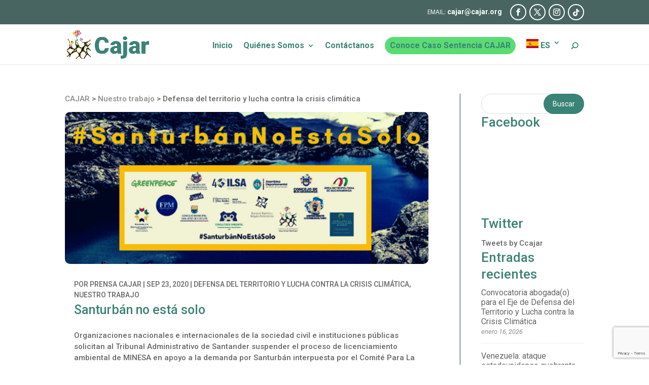

--- FILE ---
content_type: text/html; charset=utf-8
request_url: https://www.google.com/recaptcha/api2/anchor?ar=1&k=6LceqOIqAAAAAEHlc3IKT2fLq6Hql0e-CrRUWg_4&co=aHR0cHM6Ly93d3cuY29sZWN0aXZvZGVhYm9nYWRvcy5vcmc6NDQz&hl=en&v=PoyoqOPhxBO7pBk68S4YbpHZ&size=invisible&anchor-ms=20000&execute-ms=30000&cb=ve56ixb666d5
body_size: 48720
content:
<!DOCTYPE HTML><html dir="ltr" lang="en"><head><meta http-equiv="Content-Type" content="text/html; charset=UTF-8">
<meta http-equiv="X-UA-Compatible" content="IE=edge">
<title>reCAPTCHA</title>
<style type="text/css">
/* cyrillic-ext */
@font-face {
  font-family: 'Roboto';
  font-style: normal;
  font-weight: 400;
  font-stretch: 100%;
  src: url(//fonts.gstatic.com/s/roboto/v48/KFO7CnqEu92Fr1ME7kSn66aGLdTylUAMa3GUBHMdazTgWw.woff2) format('woff2');
  unicode-range: U+0460-052F, U+1C80-1C8A, U+20B4, U+2DE0-2DFF, U+A640-A69F, U+FE2E-FE2F;
}
/* cyrillic */
@font-face {
  font-family: 'Roboto';
  font-style: normal;
  font-weight: 400;
  font-stretch: 100%;
  src: url(//fonts.gstatic.com/s/roboto/v48/KFO7CnqEu92Fr1ME7kSn66aGLdTylUAMa3iUBHMdazTgWw.woff2) format('woff2');
  unicode-range: U+0301, U+0400-045F, U+0490-0491, U+04B0-04B1, U+2116;
}
/* greek-ext */
@font-face {
  font-family: 'Roboto';
  font-style: normal;
  font-weight: 400;
  font-stretch: 100%;
  src: url(//fonts.gstatic.com/s/roboto/v48/KFO7CnqEu92Fr1ME7kSn66aGLdTylUAMa3CUBHMdazTgWw.woff2) format('woff2');
  unicode-range: U+1F00-1FFF;
}
/* greek */
@font-face {
  font-family: 'Roboto';
  font-style: normal;
  font-weight: 400;
  font-stretch: 100%;
  src: url(//fonts.gstatic.com/s/roboto/v48/KFO7CnqEu92Fr1ME7kSn66aGLdTylUAMa3-UBHMdazTgWw.woff2) format('woff2');
  unicode-range: U+0370-0377, U+037A-037F, U+0384-038A, U+038C, U+038E-03A1, U+03A3-03FF;
}
/* math */
@font-face {
  font-family: 'Roboto';
  font-style: normal;
  font-weight: 400;
  font-stretch: 100%;
  src: url(//fonts.gstatic.com/s/roboto/v48/KFO7CnqEu92Fr1ME7kSn66aGLdTylUAMawCUBHMdazTgWw.woff2) format('woff2');
  unicode-range: U+0302-0303, U+0305, U+0307-0308, U+0310, U+0312, U+0315, U+031A, U+0326-0327, U+032C, U+032F-0330, U+0332-0333, U+0338, U+033A, U+0346, U+034D, U+0391-03A1, U+03A3-03A9, U+03B1-03C9, U+03D1, U+03D5-03D6, U+03F0-03F1, U+03F4-03F5, U+2016-2017, U+2034-2038, U+203C, U+2040, U+2043, U+2047, U+2050, U+2057, U+205F, U+2070-2071, U+2074-208E, U+2090-209C, U+20D0-20DC, U+20E1, U+20E5-20EF, U+2100-2112, U+2114-2115, U+2117-2121, U+2123-214F, U+2190, U+2192, U+2194-21AE, U+21B0-21E5, U+21F1-21F2, U+21F4-2211, U+2213-2214, U+2216-22FF, U+2308-230B, U+2310, U+2319, U+231C-2321, U+2336-237A, U+237C, U+2395, U+239B-23B7, U+23D0, U+23DC-23E1, U+2474-2475, U+25AF, U+25B3, U+25B7, U+25BD, U+25C1, U+25CA, U+25CC, U+25FB, U+266D-266F, U+27C0-27FF, U+2900-2AFF, U+2B0E-2B11, U+2B30-2B4C, U+2BFE, U+3030, U+FF5B, U+FF5D, U+1D400-1D7FF, U+1EE00-1EEFF;
}
/* symbols */
@font-face {
  font-family: 'Roboto';
  font-style: normal;
  font-weight: 400;
  font-stretch: 100%;
  src: url(//fonts.gstatic.com/s/roboto/v48/KFO7CnqEu92Fr1ME7kSn66aGLdTylUAMaxKUBHMdazTgWw.woff2) format('woff2');
  unicode-range: U+0001-000C, U+000E-001F, U+007F-009F, U+20DD-20E0, U+20E2-20E4, U+2150-218F, U+2190, U+2192, U+2194-2199, U+21AF, U+21E6-21F0, U+21F3, U+2218-2219, U+2299, U+22C4-22C6, U+2300-243F, U+2440-244A, U+2460-24FF, U+25A0-27BF, U+2800-28FF, U+2921-2922, U+2981, U+29BF, U+29EB, U+2B00-2BFF, U+4DC0-4DFF, U+FFF9-FFFB, U+10140-1018E, U+10190-1019C, U+101A0, U+101D0-101FD, U+102E0-102FB, U+10E60-10E7E, U+1D2C0-1D2D3, U+1D2E0-1D37F, U+1F000-1F0FF, U+1F100-1F1AD, U+1F1E6-1F1FF, U+1F30D-1F30F, U+1F315, U+1F31C, U+1F31E, U+1F320-1F32C, U+1F336, U+1F378, U+1F37D, U+1F382, U+1F393-1F39F, U+1F3A7-1F3A8, U+1F3AC-1F3AF, U+1F3C2, U+1F3C4-1F3C6, U+1F3CA-1F3CE, U+1F3D4-1F3E0, U+1F3ED, U+1F3F1-1F3F3, U+1F3F5-1F3F7, U+1F408, U+1F415, U+1F41F, U+1F426, U+1F43F, U+1F441-1F442, U+1F444, U+1F446-1F449, U+1F44C-1F44E, U+1F453, U+1F46A, U+1F47D, U+1F4A3, U+1F4B0, U+1F4B3, U+1F4B9, U+1F4BB, U+1F4BF, U+1F4C8-1F4CB, U+1F4D6, U+1F4DA, U+1F4DF, U+1F4E3-1F4E6, U+1F4EA-1F4ED, U+1F4F7, U+1F4F9-1F4FB, U+1F4FD-1F4FE, U+1F503, U+1F507-1F50B, U+1F50D, U+1F512-1F513, U+1F53E-1F54A, U+1F54F-1F5FA, U+1F610, U+1F650-1F67F, U+1F687, U+1F68D, U+1F691, U+1F694, U+1F698, U+1F6AD, U+1F6B2, U+1F6B9-1F6BA, U+1F6BC, U+1F6C6-1F6CF, U+1F6D3-1F6D7, U+1F6E0-1F6EA, U+1F6F0-1F6F3, U+1F6F7-1F6FC, U+1F700-1F7FF, U+1F800-1F80B, U+1F810-1F847, U+1F850-1F859, U+1F860-1F887, U+1F890-1F8AD, U+1F8B0-1F8BB, U+1F8C0-1F8C1, U+1F900-1F90B, U+1F93B, U+1F946, U+1F984, U+1F996, U+1F9E9, U+1FA00-1FA6F, U+1FA70-1FA7C, U+1FA80-1FA89, U+1FA8F-1FAC6, U+1FACE-1FADC, U+1FADF-1FAE9, U+1FAF0-1FAF8, U+1FB00-1FBFF;
}
/* vietnamese */
@font-face {
  font-family: 'Roboto';
  font-style: normal;
  font-weight: 400;
  font-stretch: 100%;
  src: url(//fonts.gstatic.com/s/roboto/v48/KFO7CnqEu92Fr1ME7kSn66aGLdTylUAMa3OUBHMdazTgWw.woff2) format('woff2');
  unicode-range: U+0102-0103, U+0110-0111, U+0128-0129, U+0168-0169, U+01A0-01A1, U+01AF-01B0, U+0300-0301, U+0303-0304, U+0308-0309, U+0323, U+0329, U+1EA0-1EF9, U+20AB;
}
/* latin-ext */
@font-face {
  font-family: 'Roboto';
  font-style: normal;
  font-weight: 400;
  font-stretch: 100%;
  src: url(//fonts.gstatic.com/s/roboto/v48/KFO7CnqEu92Fr1ME7kSn66aGLdTylUAMa3KUBHMdazTgWw.woff2) format('woff2');
  unicode-range: U+0100-02BA, U+02BD-02C5, U+02C7-02CC, U+02CE-02D7, U+02DD-02FF, U+0304, U+0308, U+0329, U+1D00-1DBF, U+1E00-1E9F, U+1EF2-1EFF, U+2020, U+20A0-20AB, U+20AD-20C0, U+2113, U+2C60-2C7F, U+A720-A7FF;
}
/* latin */
@font-face {
  font-family: 'Roboto';
  font-style: normal;
  font-weight: 400;
  font-stretch: 100%;
  src: url(//fonts.gstatic.com/s/roboto/v48/KFO7CnqEu92Fr1ME7kSn66aGLdTylUAMa3yUBHMdazQ.woff2) format('woff2');
  unicode-range: U+0000-00FF, U+0131, U+0152-0153, U+02BB-02BC, U+02C6, U+02DA, U+02DC, U+0304, U+0308, U+0329, U+2000-206F, U+20AC, U+2122, U+2191, U+2193, U+2212, U+2215, U+FEFF, U+FFFD;
}
/* cyrillic-ext */
@font-face {
  font-family: 'Roboto';
  font-style: normal;
  font-weight: 500;
  font-stretch: 100%;
  src: url(//fonts.gstatic.com/s/roboto/v48/KFO7CnqEu92Fr1ME7kSn66aGLdTylUAMa3GUBHMdazTgWw.woff2) format('woff2');
  unicode-range: U+0460-052F, U+1C80-1C8A, U+20B4, U+2DE0-2DFF, U+A640-A69F, U+FE2E-FE2F;
}
/* cyrillic */
@font-face {
  font-family: 'Roboto';
  font-style: normal;
  font-weight: 500;
  font-stretch: 100%;
  src: url(//fonts.gstatic.com/s/roboto/v48/KFO7CnqEu92Fr1ME7kSn66aGLdTylUAMa3iUBHMdazTgWw.woff2) format('woff2');
  unicode-range: U+0301, U+0400-045F, U+0490-0491, U+04B0-04B1, U+2116;
}
/* greek-ext */
@font-face {
  font-family: 'Roboto';
  font-style: normal;
  font-weight: 500;
  font-stretch: 100%;
  src: url(//fonts.gstatic.com/s/roboto/v48/KFO7CnqEu92Fr1ME7kSn66aGLdTylUAMa3CUBHMdazTgWw.woff2) format('woff2');
  unicode-range: U+1F00-1FFF;
}
/* greek */
@font-face {
  font-family: 'Roboto';
  font-style: normal;
  font-weight: 500;
  font-stretch: 100%;
  src: url(//fonts.gstatic.com/s/roboto/v48/KFO7CnqEu92Fr1ME7kSn66aGLdTylUAMa3-UBHMdazTgWw.woff2) format('woff2');
  unicode-range: U+0370-0377, U+037A-037F, U+0384-038A, U+038C, U+038E-03A1, U+03A3-03FF;
}
/* math */
@font-face {
  font-family: 'Roboto';
  font-style: normal;
  font-weight: 500;
  font-stretch: 100%;
  src: url(//fonts.gstatic.com/s/roboto/v48/KFO7CnqEu92Fr1ME7kSn66aGLdTylUAMawCUBHMdazTgWw.woff2) format('woff2');
  unicode-range: U+0302-0303, U+0305, U+0307-0308, U+0310, U+0312, U+0315, U+031A, U+0326-0327, U+032C, U+032F-0330, U+0332-0333, U+0338, U+033A, U+0346, U+034D, U+0391-03A1, U+03A3-03A9, U+03B1-03C9, U+03D1, U+03D5-03D6, U+03F0-03F1, U+03F4-03F5, U+2016-2017, U+2034-2038, U+203C, U+2040, U+2043, U+2047, U+2050, U+2057, U+205F, U+2070-2071, U+2074-208E, U+2090-209C, U+20D0-20DC, U+20E1, U+20E5-20EF, U+2100-2112, U+2114-2115, U+2117-2121, U+2123-214F, U+2190, U+2192, U+2194-21AE, U+21B0-21E5, U+21F1-21F2, U+21F4-2211, U+2213-2214, U+2216-22FF, U+2308-230B, U+2310, U+2319, U+231C-2321, U+2336-237A, U+237C, U+2395, U+239B-23B7, U+23D0, U+23DC-23E1, U+2474-2475, U+25AF, U+25B3, U+25B7, U+25BD, U+25C1, U+25CA, U+25CC, U+25FB, U+266D-266F, U+27C0-27FF, U+2900-2AFF, U+2B0E-2B11, U+2B30-2B4C, U+2BFE, U+3030, U+FF5B, U+FF5D, U+1D400-1D7FF, U+1EE00-1EEFF;
}
/* symbols */
@font-face {
  font-family: 'Roboto';
  font-style: normal;
  font-weight: 500;
  font-stretch: 100%;
  src: url(//fonts.gstatic.com/s/roboto/v48/KFO7CnqEu92Fr1ME7kSn66aGLdTylUAMaxKUBHMdazTgWw.woff2) format('woff2');
  unicode-range: U+0001-000C, U+000E-001F, U+007F-009F, U+20DD-20E0, U+20E2-20E4, U+2150-218F, U+2190, U+2192, U+2194-2199, U+21AF, U+21E6-21F0, U+21F3, U+2218-2219, U+2299, U+22C4-22C6, U+2300-243F, U+2440-244A, U+2460-24FF, U+25A0-27BF, U+2800-28FF, U+2921-2922, U+2981, U+29BF, U+29EB, U+2B00-2BFF, U+4DC0-4DFF, U+FFF9-FFFB, U+10140-1018E, U+10190-1019C, U+101A0, U+101D0-101FD, U+102E0-102FB, U+10E60-10E7E, U+1D2C0-1D2D3, U+1D2E0-1D37F, U+1F000-1F0FF, U+1F100-1F1AD, U+1F1E6-1F1FF, U+1F30D-1F30F, U+1F315, U+1F31C, U+1F31E, U+1F320-1F32C, U+1F336, U+1F378, U+1F37D, U+1F382, U+1F393-1F39F, U+1F3A7-1F3A8, U+1F3AC-1F3AF, U+1F3C2, U+1F3C4-1F3C6, U+1F3CA-1F3CE, U+1F3D4-1F3E0, U+1F3ED, U+1F3F1-1F3F3, U+1F3F5-1F3F7, U+1F408, U+1F415, U+1F41F, U+1F426, U+1F43F, U+1F441-1F442, U+1F444, U+1F446-1F449, U+1F44C-1F44E, U+1F453, U+1F46A, U+1F47D, U+1F4A3, U+1F4B0, U+1F4B3, U+1F4B9, U+1F4BB, U+1F4BF, U+1F4C8-1F4CB, U+1F4D6, U+1F4DA, U+1F4DF, U+1F4E3-1F4E6, U+1F4EA-1F4ED, U+1F4F7, U+1F4F9-1F4FB, U+1F4FD-1F4FE, U+1F503, U+1F507-1F50B, U+1F50D, U+1F512-1F513, U+1F53E-1F54A, U+1F54F-1F5FA, U+1F610, U+1F650-1F67F, U+1F687, U+1F68D, U+1F691, U+1F694, U+1F698, U+1F6AD, U+1F6B2, U+1F6B9-1F6BA, U+1F6BC, U+1F6C6-1F6CF, U+1F6D3-1F6D7, U+1F6E0-1F6EA, U+1F6F0-1F6F3, U+1F6F7-1F6FC, U+1F700-1F7FF, U+1F800-1F80B, U+1F810-1F847, U+1F850-1F859, U+1F860-1F887, U+1F890-1F8AD, U+1F8B0-1F8BB, U+1F8C0-1F8C1, U+1F900-1F90B, U+1F93B, U+1F946, U+1F984, U+1F996, U+1F9E9, U+1FA00-1FA6F, U+1FA70-1FA7C, U+1FA80-1FA89, U+1FA8F-1FAC6, U+1FACE-1FADC, U+1FADF-1FAE9, U+1FAF0-1FAF8, U+1FB00-1FBFF;
}
/* vietnamese */
@font-face {
  font-family: 'Roboto';
  font-style: normal;
  font-weight: 500;
  font-stretch: 100%;
  src: url(//fonts.gstatic.com/s/roboto/v48/KFO7CnqEu92Fr1ME7kSn66aGLdTylUAMa3OUBHMdazTgWw.woff2) format('woff2');
  unicode-range: U+0102-0103, U+0110-0111, U+0128-0129, U+0168-0169, U+01A0-01A1, U+01AF-01B0, U+0300-0301, U+0303-0304, U+0308-0309, U+0323, U+0329, U+1EA0-1EF9, U+20AB;
}
/* latin-ext */
@font-face {
  font-family: 'Roboto';
  font-style: normal;
  font-weight: 500;
  font-stretch: 100%;
  src: url(//fonts.gstatic.com/s/roboto/v48/KFO7CnqEu92Fr1ME7kSn66aGLdTylUAMa3KUBHMdazTgWw.woff2) format('woff2');
  unicode-range: U+0100-02BA, U+02BD-02C5, U+02C7-02CC, U+02CE-02D7, U+02DD-02FF, U+0304, U+0308, U+0329, U+1D00-1DBF, U+1E00-1E9F, U+1EF2-1EFF, U+2020, U+20A0-20AB, U+20AD-20C0, U+2113, U+2C60-2C7F, U+A720-A7FF;
}
/* latin */
@font-face {
  font-family: 'Roboto';
  font-style: normal;
  font-weight: 500;
  font-stretch: 100%;
  src: url(//fonts.gstatic.com/s/roboto/v48/KFO7CnqEu92Fr1ME7kSn66aGLdTylUAMa3yUBHMdazQ.woff2) format('woff2');
  unicode-range: U+0000-00FF, U+0131, U+0152-0153, U+02BB-02BC, U+02C6, U+02DA, U+02DC, U+0304, U+0308, U+0329, U+2000-206F, U+20AC, U+2122, U+2191, U+2193, U+2212, U+2215, U+FEFF, U+FFFD;
}
/* cyrillic-ext */
@font-face {
  font-family: 'Roboto';
  font-style: normal;
  font-weight: 900;
  font-stretch: 100%;
  src: url(//fonts.gstatic.com/s/roboto/v48/KFO7CnqEu92Fr1ME7kSn66aGLdTylUAMa3GUBHMdazTgWw.woff2) format('woff2');
  unicode-range: U+0460-052F, U+1C80-1C8A, U+20B4, U+2DE0-2DFF, U+A640-A69F, U+FE2E-FE2F;
}
/* cyrillic */
@font-face {
  font-family: 'Roboto';
  font-style: normal;
  font-weight: 900;
  font-stretch: 100%;
  src: url(//fonts.gstatic.com/s/roboto/v48/KFO7CnqEu92Fr1ME7kSn66aGLdTylUAMa3iUBHMdazTgWw.woff2) format('woff2');
  unicode-range: U+0301, U+0400-045F, U+0490-0491, U+04B0-04B1, U+2116;
}
/* greek-ext */
@font-face {
  font-family: 'Roboto';
  font-style: normal;
  font-weight: 900;
  font-stretch: 100%;
  src: url(//fonts.gstatic.com/s/roboto/v48/KFO7CnqEu92Fr1ME7kSn66aGLdTylUAMa3CUBHMdazTgWw.woff2) format('woff2');
  unicode-range: U+1F00-1FFF;
}
/* greek */
@font-face {
  font-family: 'Roboto';
  font-style: normal;
  font-weight: 900;
  font-stretch: 100%;
  src: url(//fonts.gstatic.com/s/roboto/v48/KFO7CnqEu92Fr1ME7kSn66aGLdTylUAMa3-UBHMdazTgWw.woff2) format('woff2');
  unicode-range: U+0370-0377, U+037A-037F, U+0384-038A, U+038C, U+038E-03A1, U+03A3-03FF;
}
/* math */
@font-face {
  font-family: 'Roboto';
  font-style: normal;
  font-weight: 900;
  font-stretch: 100%;
  src: url(//fonts.gstatic.com/s/roboto/v48/KFO7CnqEu92Fr1ME7kSn66aGLdTylUAMawCUBHMdazTgWw.woff2) format('woff2');
  unicode-range: U+0302-0303, U+0305, U+0307-0308, U+0310, U+0312, U+0315, U+031A, U+0326-0327, U+032C, U+032F-0330, U+0332-0333, U+0338, U+033A, U+0346, U+034D, U+0391-03A1, U+03A3-03A9, U+03B1-03C9, U+03D1, U+03D5-03D6, U+03F0-03F1, U+03F4-03F5, U+2016-2017, U+2034-2038, U+203C, U+2040, U+2043, U+2047, U+2050, U+2057, U+205F, U+2070-2071, U+2074-208E, U+2090-209C, U+20D0-20DC, U+20E1, U+20E5-20EF, U+2100-2112, U+2114-2115, U+2117-2121, U+2123-214F, U+2190, U+2192, U+2194-21AE, U+21B0-21E5, U+21F1-21F2, U+21F4-2211, U+2213-2214, U+2216-22FF, U+2308-230B, U+2310, U+2319, U+231C-2321, U+2336-237A, U+237C, U+2395, U+239B-23B7, U+23D0, U+23DC-23E1, U+2474-2475, U+25AF, U+25B3, U+25B7, U+25BD, U+25C1, U+25CA, U+25CC, U+25FB, U+266D-266F, U+27C0-27FF, U+2900-2AFF, U+2B0E-2B11, U+2B30-2B4C, U+2BFE, U+3030, U+FF5B, U+FF5D, U+1D400-1D7FF, U+1EE00-1EEFF;
}
/* symbols */
@font-face {
  font-family: 'Roboto';
  font-style: normal;
  font-weight: 900;
  font-stretch: 100%;
  src: url(//fonts.gstatic.com/s/roboto/v48/KFO7CnqEu92Fr1ME7kSn66aGLdTylUAMaxKUBHMdazTgWw.woff2) format('woff2');
  unicode-range: U+0001-000C, U+000E-001F, U+007F-009F, U+20DD-20E0, U+20E2-20E4, U+2150-218F, U+2190, U+2192, U+2194-2199, U+21AF, U+21E6-21F0, U+21F3, U+2218-2219, U+2299, U+22C4-22C6, U+2300-243F, U+2440-244A, U+2460-24FF, U+25A0-27BF, U+2800-28FF, U+2921-2922, U+2981, U+29BF, U+29EB, U+2B00-2BFF, U+4DC0-4DFF, U+FFF9-FFFB, U+10140-1018E, U+10190-1019C, U+101A0, U+101D0-101FD, U+102E0-102FB, U+10E60-10E7E, U+1D2C0-1D2D3, U+1D2E0-1D37F, U+1F000-1F0FF, U+1F100-1F1AD, U+1F1E6-1F1FF, U+1F30D-1F30F, U+1F315, U+1F31C, U+1F31E, U+1F320-1F32C, U+1F336, U+1F378, U+1F37D, U+1F382, U+1F393-1F39F, U+1F3A7-1F3A8, U+1F3AC-1F3AF, U+1F3C2, U+1F3C4-1F3C6, U+1F3CA-1F3CE, U+1F3D4-1F3E0, U+1F3ED, U+1F3F1-1F3F3, U+1F3F5-1F3F7, U+1F408, U+1F415, U+1F41F, U+1F426, U+1F43F, U+1F441-1F442, U+1F444, U+1F446-1F449, U+1F44C-1F44E, U+1F453, U+1F46A, U+1F47D, U+1F4A3, U+1F4B0, U+1F4B3, U+1F4B9, U+1F4BB, U+1F4BF, U+1F4C8-1F4CB, U+1F4D6, U+1F4DA, U+1F4DF, U+1F4E3-1F4E6, U+1F4EA-1F4ED, U+1F4F7, U+1F4F9-1F4FB, U+1F4FD-1F4FE, U+1F503, U+1F507-1F50B, U+1F50D, U+1F512-1F513, U+1F53E-1F54A, U+1F54F-1F5FA, U+1F610, U+1F650-1F67F, U+1F687, U+1F68D, U+1F691, U+1F694, U+1F698, U+1F6AD, U+1F6B2, U+1F6B9-1F6BA, U+1F6BC, U+1F6C6-1F6CF, U+1F6D3-1F6D7, U+1F6E0-1F6EA, U+1F6F0-1F6F3, U+1F6F7-1F6FC, U+1F700-1F7FF, U+1F800-1F80B, U+1F810-1F847, U+1F850-1F859, U+1F860-1F887, U+1F890-1F8AD, U+1F8B0-1F8BB, U+1F8C0-1F8C1, U+1F900-1F90B, U+1F93B, U+1F946, U+1F984, U+1F996, U+1F9E9, U+1FA00-1FA6F, U+1FA70-1FA7C, U+1FA80-1FA89, U+1FA8F-1FAC6, U+1FACE-1FADC, U+1FADF-1FAE9, U+1FAF0-1FAF8, U+1FB00-1FBFF;
}
/* vietnamese */
@font-face {
  font-family: 'Roboto';
  font-style: normal;
  font-weight: 900;
  font-stretch: 100%;
  src: url(//fonts.gstatic.com/s/roboto/v48/KFO7CnqEu92Fr1ME7kSn66aGLdTylUAMa3OUBHMdazTgWw.woff2) format('woff2');
  unicode-range: U+0102-0103, U+0110-0111, U+0128-0129, U+0168-0169, U+01A0-01A1, U+01AF-01B0, U+0300-0301, U+0303-0304, U+0308-0309, U+0323, U+0329, U+1EA0-1EF9, U+20AB;
}
/* latin-ext */
@font-face {
  font-family: 'Roboto';
  font-style: normal;
  font-weight: 900;
  font-stretch: 100%;
  src: url(//fonts.gstatic.com/s/roboto/v48/KFO7CnqEu92Fr1ME7kSn66aGLdTylUAMa3KUBHMdazTgWw.woff2) format('woff2');
  unicode-range: U+0100-02BA, U+02BD-02C5, U+02C7-02CC, U+02CE-02D7, U+02DD-02FF, U+0304, U+0308, U+0329, U+1D00-1DBF, U+1E00-1E9F, U+1EF2-1EFF, U+2020, U+20A0-20AB, U+20AD-20C0, U+2113, U+2C60-2C7F, U+A720-A7FF;
}
/* latin */
@font-face {
  font-family: 'Roboto';
  font-style: normal;
  font-weight: 900;
  font-stretch: 100%;
  src: url(//fonts.gstatic.com/s/roboto/v48/KFO7CnqEu92Fr1ME7kSn66aGLdTylUAMa3yUBHMdazQ.woff2) format('woff2');
  unicode-range: U+0000-00FF, U+0131, U+0152-0153, U+02BB-02BC, U+02C6, U+02DA, U+02DC, U+0304, U+0308, U+0329, U+2000-206F, U+20AC, U+2122, U+2191, U+2193, U+2212, U+2215, U+FEFF, U+FFFD;
}

</style>
<link rel="stylesheet" type="text/css" href="https://www.gstatic.com/recaptcha/releases/PoyoqOPhxBO7pBk68S4YbpHZ/styles__ltr.css">
<script nonce="fa9DPAmwXzwm6Q0pYwChUg" type="text/javascript">window['__recaptcha_api'] = 'https://www.google.com/recaptcha/api2/';</script>
<script type="text/javascript" src="https://www.gstatic.com/recaptcha/releases/PoyoqOPhxBO7pBk68S4YbpHZ/recaptcha__en.js" nonce="fa9DPAmwXzwm6Q0pYwChUg">
      
    </script></head>
<body><div id="rc-anchor-alert" class="rc-anchor-alert"></div>
<input type="hidden" id="recaptcha-token" value="[base64]">
<script type="text/javascript" nonce="fa9DPAmwXzwm6Q0pYwChUg">
      recaptcha.anchor.Main.init("[\x22ainput\x22,[\x22bgdata\x22,\x22\x22,\[base64]/[base64]/UltIKytdPWE6KGE8MjA0OD9SW0grK109YT4+NnwxOTI6KChhJjY0NTEyKT09NTUyOTYmJnErMTxoLmxlbmd0aCYmKGguY2hhckNvZGVBdChxKzEpJjY0NTEyKT09NTYzMjA/[base64]/MjU1OlI/[base64]/[base64]/[base64]/[base64]/[base64]/[base64]/[base64]/[base64]/[base64]/[base64]\x22,\[base64]\\u003d\x22,\x22RGMWw5rDusKRT8OSw4ZPTEDDonlGak7DjMOLw67DqAnCgwnDhUHCvsO9HRNoXsKsYT9hwrEzwqPCscOTB8KDOsKCJD9ewqDCmWkGB8K+w4TCksKiKMKJw57DhcO9WX07JsOGEsOmwoPCo3rDqcK/[base64]/Duy7DnyjDtjxTw4dNOMO7wp/DhB98wrt6woIORcOrwpQjDzrDrgDDv8Kmwp5VLMKNw4d+w5F4wqlEw6dKwrEQw6vCjcKZAHPCi3JDw6YowrHDknXDjVxPw61awq5Gw5swwo7DrCc9ZcK+ccOvw63ChMOAw7Vtwp3Du8O1woPDnmk3wrUfw7HDsy7CsnHDklbCkVTCk8Oiw7/Dj8ONS0xXwq8rwpHDuVLCgsKXwoTDjBVjM0HDrMOXbG0NCcKoewozwpbDuzHCm8KXCnvCmsOINcOZw57CvsO/[base64]/CiF7CiTEww5rDmBx9wpfDhcK/wovCjcKqSsOXwqbCmkTConDCn2Fyw4PDjnrCucKUAnY5UMOgw5DDkyJ9NTvDm8O+HMKRwpvDhyTDg8OrK8OUInJVRcO+fcOgbBcYXsOcE8KAwoHCiMKxwpvDvQRLw55Hw6/Dt8OTOMKfacKuDcOOPcOOZ8K7w4/DvX3CgmbDum5uFsK2w5zCk8OGwrTDu8KwTcOTwoPDt2sRNjrCvh3DmxNuE8KSw5bDkgDDt3YPLMO1wqtawod2UhbCrks5dsKewp3Ci8Oqw6tae8KnB8K4w7xKwpc/wqHDtMKQwo0NfHbCocKowpkOwoMSDcOLZMKxw7HDmBErZ8O6GcKiw4nDrMOBRAJuw5PDjQ/DjTXCnSheBEMSKgbDj8OHGRQDwofCvl3Ci1zCpsKmworDnMKQbT/CqCHChDNIdmvCqXrCmgbCrMOXPQ/DtcKSw47DpXBSw7FBw6LCri7ChcKCPsO4w4jDssOewpnCqgVFw7TDuA18w5/DscO1wqLCoW5TwpXCrHfCicKbAcKmwrTClnQxw71TaWLCtMKuwoNTwpVIY2VEw77DnH13wpRrwojDqQ0MJz4nw4IqwqHCpktHw5x/w5HDnG7DgMOQDsO+w67DqcKMOsOlw7cnXsKIwoQ+wpIHw7fCicOJL0kqworChMOAwps7w4TCmSfDpcKILiDDjjF+wr/Cl8Khw4puw7ZoR8KnRjx5DFhUY8KWBMKZwq1HfzXCgsO+ZFrCrcOpwq3Dm8KZw5UuFMKBcMK8OMOHWnwMw4cHOwnCl8K/w4Ugw7AdRiBtwr/DvRfDpsOkwp1AwphBesO0DcKNwr8fw40uwo7DswHDuMK6HQVuwonDrR/Ct0PCoGfDsGrDqB/DoMOrwoFIdcOuSGF6KsK4aMKqKgJtdS/CpRXDhMOqw5HCiSp6wpwQSlUkw6wcwpx8wpjCqFrCiUlFw5UqUm/CmsKhw4/[base64]/Yl89w5VkMsONw4w4E8K1wqQtwrPDhVtSHMK0CHcrC8OgcTfCqV7CuMK8cCbDoUcvw65/DW8XwpXDmy3ChH1MN2grw7PClRdZwqxxw5RUwqtgI8KIw7LDj1vDssOLwoHDrMOnw5h5I8OYwqp1w6UTwoElV8OLIMO+w4zDn8K9w7nDq2/Co8Ocw7PDj8Kkw7t+RjUfwpPChBfDrsKjJSBLRsOyVDl8w6DDmsKow6XDkzEEwrs5w55NwqnDqMKmJUkuw4fDksOEWcOEw4tlBTHChcOFDiFZw4pTQsK9wp/[base64]/DgcOKw5JAw5gEw7I6VQ3Dn8OGwqdHc3txwrXChw3Cj8OcBcOQecOSwrzCgDxrMTVLTG/ClmTDlA7DuGnDl3YLTScTU8KdJBPCikfCiUXDg8K5w7LDgsOEAMKpwpQXOsOrFsOVwr/ClU7CsT55I8KYwrESKmtvaUQ0EsOubFPCuMOhw7c3w75XwpJ8CgTDrR7CpcOMw7nCnF4aw6/ClUd7w5nDiTfDpREGH2nDi8KSw4LCs8Kgw6RUwqrDiFfCo8Ohw63CkUfCqRvCjsOFbx0pOsKTwoV3wonDrm9ow694wptgC8OEw4ovZTjChMKOwodlwqEMS8OMEsKCwpJLwqMFw4hZw6zCsAPDsMOPRH/Dvz5ew4zDncOLw7RtCT3DvcKHw6Rww45CQCXCqT1fw6jCrFgnwoYZw4DCkTHDqsKTfx87wpERwowPb8Osw79ww5DDrsKMD08zcxoBYCsMIwnDvMOJCXR0w6/DqcOrw5LDqsOgw5w4w4fChcOrwrHDlcORNz18w6llF8ODw6zDmBLDqcOkw4cWwr1PJsOzDsOFakzDhMKNw4DCo0NqSTQnw4w3VcKVw7PCpcO4WjN5w5drH8OcdkPDkMKZwpgyI8OmcwTDl8KTB8K4IHwLdMKiLwcyBzQTwoTCscOfLsOmwoNbYh/Co1TCnMK1ZQQEwqRnCcOSEzfDkcK1fwRJw67DpcK/ehBDC8Kmw4FmPzQhN8KURQ3ChQ7CjGl3eWXCvT4iw5kuwpIfBUEFdW7CkcKhwrdzNcK7DCoUGsKJdD9KwroDworCkHleRWDCkAPDgsKhL8KpwqXCpSRuZsOiwrNca8OdMh/[base64]/CugTCrcOWOsKECUDDscOgwrXDiXFYw4PDjsOhwrvCpMK9d8KtKUl/PsKJw40/[base64]/wpYMw6LCrH7CvcOeIsKMwoHCnMOdWMO2YiQ1J8Ktw4/DoyfDj8KedcKIw50kwrpOwqHDjsOXw4/Dpn3CksKEPMKYwqXDnsK9M8K6wrkEwr8Pw5IwS8KZwqZFw68wTkXDsHDCpMOxDsOLw4TCsBTDolJzaWjDg8Ojw7LDv8O8w5zCs8Oywr3DgBXChmM/[base64]/R35gw5gOwqbChsK3w5A9Y8O+w6fCkiXDnBXDtgbDgMKSwqNnwovDnMKeZMKcWsK9wrc7w74jHT3DlcOTwqfCpcKgE1/[base64]/[base64]/ChsORw5YAFHrDjnPCnisYw5Yhw6JCw4TDpHA6wpUvS8K4X8O8wrvCrCx1ZsKhGsOJwpA4w6Rsw7oVwrvDnFMdwohOEzRJB8OafMOQwqXDiXBUdsOYNmd6D0h3MTMVw67DucKxw5p2w4sQVhU/[base64]/Cq8KpVsKPw57CiRQ5NcKCwpJqwpjCsMOpDTnCm8Kkw5bCrgAfw6/CrHFXwoQTK8KFw50kQMOjRcKLaMOwA8OVw6fDpTvCssOPfGsVIHDDusODasKtPHwdaQILw4B8wpB0U8ODw7hhSw0gYsOwXcONwq7DvG/Cg8KOwqPDrg7CpmrDnsKVX8OowqBHAsKGQMK1dU7DjMOAwofDlk5awqPCkMKmXiDDnMKjwonChALCh8KqZm0tw4xALcOYwo8lw7XDmTbDnG5EecOiw5okPsKuehbCry8Tw5DCpsO4f8OXwq3CngjDmMOwHi/CqSfDqcO/KMODXcOFw7HDoMK6AsOHwqjChMOzw4jCjgfDjMObDUF0cUbCvk5mwqBiwpk9w4jCsFkOL8KrdcO+DcOqwpMhQMOywonCtcKoID3DsMK/w7MrdcKbe21Qwqp/J8O+bhERdkEtw6w5X2QZccKRFMObTcO3w5DDpMOrw7s7w5k/KsKywqU/GAsswpXDtSpFH8OOJ2cyworCpMKRwr1DwovCmMKkeMKnw7HDhBzDlMOFBMOww6TDk0nCtRTDnMOWwrMHwq3DjXzCtMKNacOgBzjDvMOcAMKhKsOgw4IGw5Vsw7ZZRWrCp1XCvSbCjMOCCEBtODjCuHAJwosRPTfCn8OiPTIAJsKiw7Zvw57CvXrDncK/w4V1w5/DjsOQw5BAKsOAw4hOw4rDuMOsWELCkCjDvsOewrdAdgvCmsO/[base64]/[base64]/RMKNcTfCjMK9wrN8bHoZVMO2NypuwpLCtsKFVcKILMKPw7jDr8OmMcKPH8Ksw6nCmcOfwpVLw6DCgFsuaFxwb8KLfcKMaVrDi8OFw4JEIR0Tw4TCksKJQ8K3DTbCssOja3ZwwpwIbsKNMsKYwoMhw4N4AcODw7puwoI/wqnDmMO5IDA3O8O/fy3ChlrDmsOewpZ+wpUvwr8JwovDvMOJw5fCuELDjTLDlsOoQMK7BFNSVGvDiDPDucKUV1dRYhReAkzCkxlPS2gKw6jCrcKCEcKQHykQw6LDh0nDmgnCqcOXw6DCkBMPVcOrwrBXc8KTWhXDmFHCscOcw7tWwpnDk1zCpMKBR3EBw5nCgsOERcOIXsOCwr/Dm2vClXMzdmTChMK0wrLDocKLQW/Dk8Ocw4jCjEhyGmPClsK/[base64]/HidzCgnDuMOtw7p4U8OVwo7CgG1xw4rDvh/CjMKxOcKFw7t9G00wMw1owr95VxXDuMKmIcO0VsKCe8KhwrbDo8OoT08XPgXCp8KIaVTCilnDpyIEwqhJDMKOwr53w4vDqGR3w6TCusKlwpJKZcOJw5nCt07DsMKNw5pWQgQHwrzDj8OGw6HCt3wLamAYFVzCqsKOwoPCjcOQwrtOw5wFw4rChMOHw5FKR33Cr2/[base64]/CtX7DlsOpwo/ChxZOTlQXw6oxwoERwo/CpAPDrMK4wonDsyJIOSUZwrYUKFFldSLCusKIa8KkOxFNOzvDjcKiO1bDs8OVWX3DoMKaCcOfwpIHwpw1UxnCgMKdwrnCmcOowr7Cv8OCw7DCncKDworCpMOjFcOARyzCkzHCkMKfGsOqwqoSChoUCHbDvAcQZUbCuzM/wrcySH5uB8OcwrHDocOkwrDCi2XDpGLDn1lmbMKTSMKvwoZNJFjCikh9w4l0woDCjCJuwqfCkRPDn2QJRDPDtzvDuRNQw6MCVcKYGMKVKWXDp8OSwp/ChsOcwprDjMOcAcKIZMOZwrNNwpLDgMKowrUiwqfDoMK5A3/CtzURwo7ClSzCqnHDjsKMwpgswrbCkkHCi0FgFsO0wrPCtsKIBgzCssKFwrhBw57Ci2DCnMOeUcKuw7fDnMKlw4YNBMOMe8ONwqLDmGfDtcOGw7DDvVfDsS1RecK5esOPasK7w61nwo3Dni1uS8OCwp/DvF8nG8OWw5bDlMOeI8KVw5zDmcOEw65BZHRzwqIIFsOrw5fDsgYTwpnDu2PCiDbDk8Kcw7gXT8KWwpFfKQ8Yw4zDqmp4TGsKRMKoUcOEUQjCo1zCg18PLiAMw7DCqHgcLsKBUMOwZA/DhFtdNcOLw5QjVMO+wpZ/WsKTwqXCjGkteVJpFyoCGMKbw7XDrsKgTcKDw71Lw43CjAvCgzR9w5HChHbCusKawoADwoPDv2HClnxKwok/wrPDsgRpwrQjw7vCqE7CsyxOAmFdUBd4wo3CkcO3MsKyWhQLYcOlwqfCvMOJw7HCnsOVwo0jDQnDlCErw7UkZ8KYwrTDr0zDjcK5w4QSw6HChcKtPDHCh8KvwqvDiX8gNEnDksOlwrBXVnpkSMKLw5bCtsOrM3EVwpfCnsOmw7vCusKhw5k3PMO+O8OVw40jwq/DrkBCFj00JMONfFPCicOQXEJ6w4LCuMKnw6oNPUDDsHvCh8OBOMK7TCnCrkpYwpkkTE/DjsO6A8KKWVpVXsKxKmprwoA6w5XCjMO4EU/ChU5EwrjDjsOjwphYwpXDsMOHw7rDuWvCu35rwpTDvMKlwoQnAHZ9w4ZRw54xw5/Ctm9YbF/CkhnDiDZrPx0/NsKreGcOwo1LVRg5aWXDk1ELwr/DgMObw6YJAkrDsXQgwoU4w5HCtj9KUsKGLxV3wqpcEcO4w4hSw6PCk0YDwoDDncOfMDDCtQPCuEx0wpcgMMK0wpkfwonCt8Kuw73CugQaUsKkCMKtLhXCsFDDpMKHwpQ4S8O5w4NsacO4w7cZwpZnecKsIU/[base64]/[base64]/[base64]/[base64]/DicKfGcOFKsK9PSPCi3kuw4nDsMOkw4vDicKrL8KoG3xAwodDRlzDlcOrw6xqw6zDtSrDj23CtMKKJMOBw5Rcw7BwdhPCs2vDpBhsYh3CrWfCosKcHATDiFl5wpLCuMONw6fCtUZmw79/UHbChid3wo7DisODOMOmPgYJFhrCiTnCmcOPwp3Do8ORwojDtMOtwoVZw5HCnMO9AQUswpMSwozCtWLClcOSw5BnG8K3w4EwVsKtw4cLwrMDAnLCvsKpDMOVCsOVwoPDhcKOw6Uqf305w7PDoGdnEnrCgsK2PTpHwq/[base64]/Cs8OsbsOIwo4kwqrDnsOsbsOPbcOqw6rDl8OTOGkRwrs/[base64]/CjFVdw6d6w7pEU1Vow5/CvcOwYG1Uwrd5w71Uw6bDkRHDmFPDkMKidhfCmWTDkMOzL8K9w7w1fsK0XzzDm8KHw7rDsG7DnEDDhEw6wp/Ck3bDiMOIbsOUUCFmHHXCl8Kwwqp6w6xTw5JJwozDhcKnacOxe8KBwq16RA1cdsOFY3U4woEuMmojwqw5wq1GSypPUAwMwovDoAbCnG3Dn8OgwqM2w77CuwPCgMONZ2bDk2x6wpDChDlOTz3CmAxkw4DDklM/wpXCmcO0w4zDsSvCsTPCo1h7YBQaw7zChxwHwqvCscOjwrTDtmQGwocrDk/CrxNewp/[base64]/CuT3CjjDDhXjClsO+T8OMJ8Ogw7LCp8KAYx3CjcOmw545M0PCscODPcOUc8OcYsOQT0/CjADDhAbDvQ8dJHA5Jng5w7Ylw7fCnlnDpcKJD2UKFnzDn8KSw7RpwoQDcFnCvsKowpvDtcOgw5/CvXLDrMO/w6UIwpDDhsKSwr00ISbCmcKoM8OGYMKGEMKdTsKWdcKGLzVbeEfCiGHCpcOHdEjCn8O/w6jCtsOjw5rCuT3CvnkCw7fChQB1cHTCpWQ+wqnDunnDqzhZdirDu1xzKsK5w6YbG1XCvsOODcO/wp/[base64]/CkcOkRMOowqVIw77Cijdmw5DDi3/DjlJzw59/woR8X8KBNcOSQ8KOw4g6w7DCrQVJw6/DtkNow60owo5FGsORw6o5EsK5dcOxwrNLBMKiAVPDth3CnMK+wo8gJMOMw5/DtVTDncOCasKlGMOcwr0PBxVrwpVUw63Co8Oawodzw7pUCTRfNSvDscOzRsK/wrjCrMKxw5wKwocnL8OIElvCksOmw6PDtsOOw7MTcMKRcQ/CvMKRw4XDj1p2GcK0DHHCsWDCs8OCe31hw7odG8O1wozDm2RPJS1jwrHCg1bDmcKrw7jDpDLCg8Omdy3Dqmdrw75kw5PDiFbDqMO+w5/CpMKWbh8hN8OfDWp0w4jCqMOBZSZ0w6oXwqnDvsKaQ0VoHMOEw6tcecKvJA8Xw67Ds8KbwoBBR8OOc8K/[base64]/[base64]/[base64]/CmgQKIhrCkjDCsF07Ak5nwoYoWsKzOUwQw7/[base64]/wo3DpwxgEhB2w49kwo0OcsKqOmvDrxhEXVXDqsKrwqpzXsKGRsKDwpAMaMOFwq5NO09Fw4LDjMKBNAHDocOAwpzCnsKeegNuw4JYOxx0MifDvR5tRFVnwqzDgXgmeHoPRsObwq3CrMKxwqfDoFpQGDzDk8K/JMKBEMOnw77CigI8w4oydUXDg3Yuwq/[base64]/wpHCuS3Ct8K6VD9QfDo1ZwLDnQYlHX8gw7hkeh0TZ8K7wrMww5DCkcOTw57DqsKKAiQuwrHCn8OfGEszw4vCgQU4KcK9OFc5TjzDncKLw7PCjcOpE8OEaXl/woBeCUfCoMKyQzjCnMOmB8OzVDXCt8O3Dk0tIMOnTjnCucOWQsKpwrvDggR2wpPDimYLOcOrHsO+WkUDwrXDkzx/w7IcCjhsN3QiMsKUcG5rw6oZw7/Ds1cLagvCtB/CocK6ZEEpw4BrwrJzP8OxJF18w5/DpcKBw5M0w4nDtmTDuMOhDTE6ERZKw44bfsK9w7jCkC8/w6fCvzYbJSTDtMO1wrfCucOhwrhNwp/DrnUMwrbDpsOFS8K4wqYvw4XDmCLDqcOUZ39sGsKowqYXSDAQw4EdMW5DAMODMcOIw5/DkcOJCBAbEzczKMKyw5BBwqJGBS7CtyAIw5/[base64]/DoDTDrjcYw5sJwqrDn8OKwpolaVLDp8KkdApxSUxSwr51JGrCtcO4aMOBC3xrwp9jwqJnGsKWScO1woPDjMKdw6nDmAsKZsK+E1LCm2JwMQUUwol7Hn0JTMKabWRFEmVAYj0JYywKPcO/NApdwpzDgFXDm8K5w7MXw6fDtADDoEpxY8Kyw5jCmUY7UcK9MGLChMOhwpgGw5XCiXsTwrXCvMOWw5fDl8OSFsKbwp/DpnNsGsOBwpRswqwLwrhALm88AWI7MsK4wr3CusKgDMOIwojCumF3w4XClQI3wolLwpY8w6F9S8OvLsKxwqs2dsKZwqsCb2QIwogUS2BPw4YMfcOZwrbDj0zDqsKIwrPCmTXCsiXDkMO/e8ODRcKewoUjwpwqH8KOwooOfcKxwq0Kw4zDrhjDuTkqdR/CuAoBKsK5wrrDrMK+VW3CvHhPw48mw5QYw4PCtBk3D0DDg8KJwqQ7wpLDh8Kpw4dRRXphwq7DmcK3wrbDssKZwqYZQcKIw4/Dk8K3ZsOTEsOqCTFQJcOHw67CjiYAwrrDnG4yw4sbw73DrSJWUMKGH8KnbMOJe8O2w4AFDsKBFy/[base64]/CkkvDqcK3w4B+w7wPPcOLWFLCksKawqdDXnXDg8KldCfDusKVRMOHwrTChTEJwqDCpGJjw5JxEcOLMWbCo2LDgw/CocKsPMO/wrMGccKYL8OhL8KFDMKCcwfCuiNCC8K6WMKtfDcEwrTDs8OowqEFLMOeakPCp8KKw7/CiQEASMO1w7JMwr8jw6jCjjs0E8KrwodyAsKgwoknTnlgw5jDt8KhLcK3wqPDkMKEJ8KoAATDhsKFwoxEwrHCocKiwqzDisOmTcKWIVgPw5QIOsK9XsOhMDQCwoRzKEfDiBckbm54w4PCh8Kmw6ciwo7DmcKgeBbCln/CpMKuLMKuw4zCnEbDlMOHKMO3RcOOV1lpwr0AR8KSU8OsMMKrwqnDmy/DpMK/w7QfC8OVERjDlkNTwr0zRsO2MjoabcOVwrFEc1DCoU3DqHzCqgfCr0FowpMgwp/DqhzCjDwrwq9xw5rCthPDmsO5UAHCmV3CiMKEwpfDv8KeInrDj8Knw4EewpLDv8KHw5DDqSFpODMHwosWw6AyUA7CigUWwrTCgcO/NxosH8KVwoDCimc5wr4hdcOTwrgqWkzCkn3DqsOeasKzClZTEsOUwqgjwprDhg5yDiMTWwY8wrPDhQxgw6stwqxtB27CrMO+woTCrj06asKGEcKhwok9PmdjwoYXAMKjfMKwZG95PyrDg8KrwozCv8KmV8Kqw4PCjS4zwp/DoMK5SMKcwppgwofDhEcLwpzCtcKgbcO4AMKkwrXCscKeKMOjwr5Yw63DiMKIahY1wrTCnT13w4FQKFtCwrbDsnXCvFjDhsOGegbDhsOtdkA0IyUiwqcLKx8zVcOzWlRLOnoBBDhPOsOdCcORAcK0MMKxwqc6IMOIcsOXIhzDh8O9FFHCnznDrsKJccOrek1vYMKMRg/CjMOhRMO1w597fcK8eUbCt08BScKGw6zDsnjDs8KZJQMvBBHCgBNRw6IfZ8K8w4XDjTBQwrg2wqHDmSrCs1jCq27DgsKIwqV2BMK+OcO5wrAtwqzDuQrCtcKZw5fDl8KBDsKxXcKZDW8pw6HCr3/Cu0zDr3oiw6thw4rCqcOew5lsGcK5X8O1w5fCvcKgUsKNw6fCsVvCjgLCqQXCtRNow7lsJMKTw7taXGcXwrvDr2tmXT3DpC/[base64]/DoXDDon1fwr/CmsOFw6ISwrDCsMKBOcK3wr7CicKowrl2aMKPw5DDnBbDukLDvyvDtg7DvsOJecKGwp/ChsOvwoPDmcO5w63DlmvCq8OkPsOUVjbCssOzCcKsw68CH21/JcOaV8KGXAIdd2nDjsK2w5PCosKwwql+w48kGA7DnUHDsGXDmMOXwojDv30Ww7dtejcbw4vDrBfDki1kGVTDvh1ww7/DnAPDusKawrDDtBPCpMOdw7how6YewrdbworDuMOlw7LCsBdHHFp1Zl08wrjDg8OmwqbCksO7w5DDr3DDqhEdYytLGMKqN3fDtSQjw5fCvMK2dsOywrBEQsKJwoPCtsOMwqh/[base64]/CgWvDjHIWw7vDnMOGLwHCocOgfsOBJWI9bTTDgDhFwqEJwrPDmwTCrgACwpfDicKBR8KoMsKyw4fDqMKHw4JPLMOBDsKMPW7CiyPDml4wC3jCqMKhwp17LHolwrrDmS4cIBXDgUVCBMKfSwpBw4XDkXLDpld3w4wywpEKBz/DuMKGHnAxGmZ+wrjDnkBpwo3DvMOlV2PCucORw6rDgxTCl3rCv8K6w6fCucK+w6JLdcKgwrTDll/CrWfDtV3DsHw8wp9Bw4/ClTTDshw2GMKfYcKxw71bw79yGh3CtxM/wqxSGsK8MQxHw4IawoRNwqlDw7XDgsOSw6fDpcKRwrkcw5Yuw5PDncKHBzTCssONasOZwotIEcKEUzUrw7J4wprCisOjBVB5wrRww7fDh1dKw48LBwttDMONLA3ChMOFwo7DknvDlA9gB1EkF8K/VMKjwpfCuBYHXADCr8OHHMKyfHpaFR1Ww7HCkWgOEHcOwp7Dp8Odw6lowqfDoF87RQkUw5bDuCg7wprDtcOMw5kNw68rc0fCqcOUKsOPw6U9LsKnw4dNdyzDqsOIXMOCR8OsXSHCnWjCiynDr2vCvMK3KcK/C8OtFEPCvxDDjRfDg8OqwoXCrMK7w5AUUsO/[base64]/DucOZwoU5w7QRacKYw5DCqEHDr8OCw4/[base64]/Crhosw7w2wrHDo8Ktw44YWMKYwq5/w5dydEcswpc0AHgfwqvDswvDncKZHMOnAMKiMU9rAj5FwoTDjcO0wrYyAMOKwqgkwoQnw7/DvcOKJhRsLUfCrcOuw7fCtG/DosO4T8K1LcOkURvCrcK1PMOvGsKfGQ/DihY9dXXChsO/GMKow4XDncKhCsOow4gVw6wDwqHDqAJgaSzDp2nCljtLCsOffMKDV8OYAMKwM8KDwqoqw4DDjRHCnsOMSMO9wr3CvVDDlcOhw45Re0YVw6UuwoDCmiPDsBDDhGcBS8OJP8KIw49dG8KQw75/a23Du2o3wqzDrizCjT95RDbDjcOXCcOkPsO+w5lDw74CesO/AWJCwqXDqcOXw63CicKdDmYMLMOMQsK1w7jDs8OgK8OwPcKjwqRoI8OpSsO9ccOOMsOsUMOmwqDCngZmwodTWMKcViooE8KEwr7DjyjDsgtew7fCqVrCvcK/wp7DpjDCuMOswqjCqsKtQMO/OTPDsMOEM8KtGkVgclZdfy7CkmRIw5rCvnDDo3LCu8OoCcOnQVkMMEXDp8KNw5R/KB7CgMOdwovDusK9w5gPD8Kzw5lmXsKgEMO+fsOcw5jDmcKId2rCkDVxOXYZw4QpMMOzST5AZMOdwqLCsMOQwqBmDsOTw5/[base64]/DjcKlNsKaNMO6w5JIw4ETbhsswrfDpMKCwobCm2zDlcK9wqZ5w5/CrGHCjh01D8Obwq3CkhF5KmDCsnRqKMKtIcO5NMOeLUfDoyJewrLCqMO3LlLCh0AsYcOjBsKHwqQRYWLDsBFowrPCmCh4wprDlA47T8K/VsOEP37Cq8OYwo7DqGbDt1AqCcOQw5jDhcOvIybCl8KMD8O+w6tkVwTDh380w57CtlAJw49nwqNLwqDCrcK/wpbCvwp6wqDCpCIVOcKwICscUsO/IWk0woE5w7QjcgbDsHbCo8OWw7N9wqjDnMOzw4J0w4VRw5QFwovCu8KOM8K/[base64]/DoSEGLsOyw7/DvHwCwovDtHYdw4hEO8OARMKlcsKRH8KBK8OPAGRpwqJFw6jDkQ8XPRYlwpfCrMKfNzN7wpPDq3kNwqpow5TCnivCpRXCqgPCmsKzScKrwqE/wqc6w401O8OfwqrCvFYibMOkcXjDrlXDjMOlaS7DrT1ZFU51HcKKIAgewqAqwrzDmE1Mw7jDn8OAw6fCmyUfEcKmwrTDtsOKwrd/woA+D3wafj/CgivDkgPDnFzClMK0H8O/[base64]/[base64]/wrYTwp91DsKLUAxswrI4wqTDlMKpVEkkw5PCkMKFwojDpMO3YFLDlEYdw67ClDEGb8OeE3MbMVzDjCvDlz5Zwo9pClBtw6l7WsOSDjNVw5nDpzLDgcKww4dNwq/Dr8OGwo/CiDoYLsKTwrDCscKAQ8K0KyTChR7CtGTDhMKVXMKSw4klw7HDlC8cwpl7woTCmjs+w4TDkBjDu8OCwqvCs8KpasKuAHlRw7nDvmYCIcKVwrEswpNDwoZ/[base64]/[base64]/w7kmc2B3JcOrUsKES3fDsg50wolxw4bDucKSwpwaS8O4w7TClsOkwrLDhV7DnV1gwrPCv8KBwrvDpMOiVsKew5x5X25TKsKBw6XChhsvAjrCn8O/[base64]/acOccsO1wrdswr4/HSQiw5nCgXjCgcO/McOSwrdbw51aJMO1wp1nwoLDuA1wEjg1amh+w41fYMKSw7Vlw7vDgsOlw64xw7TDq3nCrsKmwr/DkybDtA0/wqUmJibDqVJYwrTDm2/CjkzCvcOrwo7DisKZCsOewrEXwqEzb1lvaVt/w6VEw4jDhV/DocOBwobCh8K6wozDkMKVXn9nPzkxOkB3I2LChMKPwoQsw65VOcKgfsOIw5zDrMKkF8Olw6DCk2pUAsOZD2rCl10jw6fDhljCtHsREsO2w4cHw7bCo01oPzTDoMKTw6MfJsKNw6LCoMOrbMOEw6AucznCnEbDizZsw5bDqHVgWsOTMl/Dp11Ww7l1K8K2PsKkLsKifUMkwpo4wpU1w4Uvw5lnw73DshY7V3c/eMKPw6h9OMOQwpjDnMOiMcKLw77Dq0B9XsOJasKHCXXCkCVgw5Z1w7TCp0deTR5Uw4vCt2IAwqN1AMOZKMOlGngUMSE4wqnCpn9Kw63CulXDqGzDu8Kqc0HCgEl6HsOPw7Yuw5cDGsKiT0gFUMOQbMKdwr1Kw5kqZRFIe8Kkw67CjMOrfMODOD/[base64]/[base64]/DhcKDHcKCdyrCo8OfPsOXP33CsMK6E1PDiH5TPgTDsB/[base64]/Dnn7Ck8OsAMKUVw0SVBNaVsOBwo/Dvh5HTynCqcOJwrbDq8O9R8K9wqcDTwXCh8KBQ3ADw6/CtcOnw6MtwqYBw6jCrsOCe0U1ZsONPcONw53Cv8OXWMKhw4wgOsKww57DniJ5KsK4QcOSKcOgAsKwKRnDj8OSa1t3GxRJwqoURBxbP8KxwoJbSw9/w4Uww4vChgHDpGUKwppCUzHCscKLwoMaPMOXw40Wwp7DrHPCvRJYDX/[base64]/MsOjw4bDhMKHa8K6JMO1w43Cthoxw6PCvcKjZsOJKBHCgVwzwq/DtMK1wqnCiMKmw6k/UcO9w4JKY8KNSEZEw7/DtCUyHWEjOx7DjUvDuzxlfTvDrcOHw7hma8OrJgEXw4hqQMK8wqh7w5nCpDYWY8O/wpp4VsKzw74FQWh2w6Aaw4Y4wpTDkMOiw6HDqHFiw6Qrw5DDoCE1ScKRwqx9RMKpEmDCuHTDiHwLPsKveH/[base64]/PnhgQDXCjB5NbMO5XmXDmsKswo/CgzPCr8KKw5XDk8KYwp4NScKoS8OFGMObw7zCpx9KwrYFwq7CtT1gIcKMNMOUehDCkQZEPMKCw7nDjsOtFHA2BWPDtxjDv3/Cr1wWDcOhfsKqUUjCklrDrHrDhV7Dl8OsbsOlwqLCpsOewppQPTDDv8OfDsKlwq3Cn8KiZMO7bTRxTEjDqMO/M8ObB3IWw75Vw4nDhwwow7PDrMK4wp0Uw6QQCXhzOVpBwptgwojCo1UIQsK+w5LCnHQ6IQrDmyRWDcKMT8OMVjrDo8O0wrU+DsKVGQFcwrY9w7/CjMOYA2TDo2/DrcOQAj0xwqPChMOew67DisK8wrjCv3kcw6/CiwTCrcKXGnpRXCkQwr/CkMObw47Cm8Kww6QZVB5QeUVVwp3CsG3DhnfCusOYw7vDkMKqQ1jDsnLClMOow77DjMOfw4RgTibChA5IEWXCisOmK37CnFDCisKFwrDCvGoAdjZgw7/DoWPCuAVIKHZ3w6LDtw0+cGN9ScKfRMO1Kj3Dj8KKYsOtw4IdRk84wpTCgMOYIsKZOSUVRcO+w6zCiDXCmX8TwoPDtsO6wq/CvcOjw7bCksKmwqgtw53CmcKxOsK6wq/Clz9kwqQLdnXDpsK6wqvDksKIIMOwY3TCv8OHDAPDln/DjMKlw4wNHsKAw6HDlHjCs8KlTVoAMsK+MMO/[base64]/CsjXDhTgqAMKdwpZ3wolXWMKracOWwqDDtHIdZiFqc23DtF7CuirCmsOkw5jDiMKqCsOsCX1yw53Dn2AMRcKMw4LCqWQSB33DpiYjwqtfCMKVOG/Dr8OuDcOicDcqNQYpP8OqKibCk8O2w7F7H2Vnw4DCpUwYwqLDgcO/dRYqQg1Ww71MwqnCnMODw5PDlVbDtcOeOMOQwpvCkwPCjX7DtTNAbsO0cBrDh8KtZMKfwoVIwqDCo2jCvcKdwrFewqFKwoTCiWF0Z8K8HG0FwrpPw58jwqbCsz0xR8KCw65nwrPDgMOlw7XCnzA5IS/DmMOQwqMuw6vClwU7R8OYIMKMw5h7w546fBbDgcOfwq7DhxBNw53CgU4rwrbDqEUfw7vDt0tVw4JWOCLDqhnCm8KfworCoMKdwphNw4XCrcKBVx/DlcKOd8KlwrZKwrIjw6HDjBsuwpBfwo7DlQxmw6nDssOVwpRBAArDgGQDw6LCkkfDmUDClsKMGMK1f8O+w4/CvMKEwovCjcKfIsKJwo/DqMKww6s0w4tXcwQ3TWwEYcOtXDvDg8KacsKCwpJaUgZQwq0NDMOZCcKEYcKww5owwp52GMOowpQ7PcKYw5YFw7V0F8O2U8K5J8KxCTtXwp/[base64]/fHAFKMKPw5XCpSrDrcKIwosOWsKzBT81w5LDohrDqWzCjVrCtsKiwp5JDsK5woPCksKUEMK/wqtXwrXCqVTCo8K7RsKYwrF3wrlcex4gwrHCiMOea0VAwqNWw6bCp3tnw4UsGHsaw7Mhw4fDocOyIE4dWBPDkcOlwoRoesKCw5LDvMKwMMO5e8OpJMK1JQzCq8KewrjDvsKwBDoLVVHCvmpEwrLCu0jCkcO/[base64]/DmsKow7RewpfCh8OFw67DrlnCnGANOD7Dux4Vax5+fMOLXcO5w6cFwqRfw4DDmzkvw4sywqjDvSbCo8K6wrjDlsOzIsOWw6gSwoRZKVRFG8O/wo4ww7HDrcONwpLCjyvDlcOHKWcjVMOFdRp/dVMITz/[base64]/CqDgcZMK9Q8O5wqnCgDs0woHCosOnw69fHl7DnlpxQBnDjklnworDplbDnUbCti8JwqRxw7DDo2lcGBMMcMKGJ0gHacOrw5ojwrcxw68nwrsEYjrCngJ8YcOjWsK3w4/[base64]/Cm3sCw7tbYcKuZEDCvyfDpMODekfCgV56w6pXV8KgAsKza0x8TFLDp2HCtcK/dFfCnG7DtGBgC8Kkw6Qdw4nCmcKpTS07X20VRsO/w5PDtcKVwqfDqVRqw71ER0jCucOXJW/DgcOTwoUWC8O5wrfClS8jXMO0OVXDsXfCgMKZVGxxw7dgHXjDtB4RwofChC7CuG1Bw7Zgw6/[base64]/DmMOLOAjCscKbTcKxwqbCqFbDrShYwqwDAyTCvsO4EsOkX8O1Q8OZcsKcwoYId3rCsUDDrcKHAcOQw5DDuAvCnk0Yw6bCn8O4wpjCs8K9EjrCg8O0w485LD3DnsKRCFJOSlHDlMK/[base64]/DqMKUdsObwoQdwrFDUsOsw5nCvcOYw5bDt8KEw7jCszBtwpPDqH5sEw7CiB7CrEcpwp7ClsORY8O1wrjDlMK/w7wQU2bCvgbCssK6wozCnxU5w64EeMONw5zCv8K2w6PCiMKVZ8O3AcK8w7bDoMOBw6PCvCTCkm4/[base64]/w7DChTLDn8OUVUE2wpYHwpU4woNsHgA9w7ZVw4zDsDJoGsOuO8KmwqNqYmIqO0jCnDN/wp/CvE3DqsKPdGnDg8KJHcK5w6nClsORC8OvTsKQFSbDh8OeNi8Zw5w/AMOVYcOxwoPChSMdEA/DkgF6wpIvwrEed1cMGsKQScKHwoUcw6Qpw5dAasOXwrZ/woJJQcKVE8K8wpUxw7DCm8OgIC9PGinDgsOWwqXDisK2w7nDmcKZwr5YK2nDv8OvcMOXw6fCmQ5QWsKBw41AL0fCisOnw73DpD/[base64]/wqfDsR8HNQFJwpzCpcK0w47ChlzDrwvDjcOowqVnw6LCmg5lwrzCuQ3DlcKJw4fCl2gFwpQnw598w6bCmH3DkG3DnXHCusKSDTPDicKiwo/Dn38nwo4MLsKwwo5/[base64]/Djn9mMcORw6vCocKiwrTClcK3w5zCtsOGcMKAXljDrsKgwqEeKWVxJcOWD3HCn8KWwpPCpcOybcKTwrLDlD/DpMKEw7DDu2d3wpnCgMKhHsKKacOpW357FcKLcHlfeSHCo0lCw7V8DydiFsO4w6nCnHvDh3fCi8OTBsOVO8OfwrHCq8Ouw6rDkQ9Tw7RMw512SiYuw6XDl8KfNBVuSMONw5lSU8KHw5DCpHHDhcO1HsKJcsOhdcOKRMOGw75nwrkOw4k/w5xZwrcvWGLCniPCri1gw6ozwooAFCDCl8KjwqXCrMO4UUjDvh/Dg8KVwobCszRtw5XDgcK2F8KNRMO4wpzCu2NqwqfCtQjDksKTwpvDjsKvBsKDYR87w7TDh3BOwo5KwrdUJDF1YnzCk8OJwrYWFBQOw5zDuz/DjCTCkhAwHBZMER0cw5JTw4jCusOUwpjCkcKxbsOkw5gZwoQCwr8Rw7PDi8OEwpLCoMKeMcKSfTofTip6fsOYwoNrw6YpwoEGwr/CjyAOSl9yQ8OZBcKNflTCm8OUVGRmwqnCncOxwqLDjH/CgTTCtMOJwpTDp8KQw4ESw47DmcOAw7bDrR1SFsONwqPCt8KBw7QSSsOPwo3Co8OUwoYGDsODBn/Cr00aw7/CisOPJRjDgHx0wr9UPjUfUkDDkMKHHw9UwpRww4IgMzZTQhY8w6zDqMOfw6NbwpB6HDQCIsKRHChjO8KUwpzCiMKsWcO2ZsKrwo3CkcKDHcOoKsKLw5wTwpEewo7CgcKow70cwq1qw4fDuMKSLsKBT8KvDQ\\u003d\\u003d\x22],null,[\x22conf\x22,null,\x226LceqOIqAAAAAEHlc3IKT2fLq6Hql0e-CrRUWg_4\x22,0,null,null,null,1,[21,125,63,73,95,87,41,43,42,83,102,105,109,121],[1017145,188],0,null,null,null,null,0,null,0,null,700,1,null,0,\[base64]/76lBhnEnQkZnOKMAhk\\u003d\x22,0,0,null,null,1,null,0,0,null,null,null,0],\x22https://www.colectivodeabogados.org:443\x22,null,[3,1,1],null,null,null,1,3600,[\x22https://www.google.com/intl/en/policies/privacy/\x22,\x22https://www.google.com/intl/en/policies/terms/\x22],\x22Mt16lvsM1RJLnI/YgtFcuOLYUqM+mufqRxE6q90NrPc\\u003d\x22,1,0,null,1,1768810111965,0,0,[205,10,225,32,152],null,[238,180,191,150,97],\x22RC-BRj2JEaM7YZ4Pg\x22,null,null,null,null,null,\x220dAFcWeA6tRTXZUdMGgcZU6Op8bM-VNq6XBeyNakrQDeh8dHly53m2LDG40vr-wioaiX3bYEQm_jgQWjC5sooLVGwOHPewpi_2Dg\x22,1768892912059]");
    </script></body></html>

--- FILE ---
content_type: text/html; charset=utf-8
request_url: https://www.google.com/recaptcha/api2/anchor?ar=1&k=6LceqOIqAAAAAEHlc3IKT2fLq6Hql0e-CrRUWg_4&co=aHR0cHM6Ly93d3cuY29sZWN0aXZvZGVhYm9nYWRvcy5vcmc6NDQz&hl=en&v=PoyoqOPhxBO7pBk68S4YbpHZ&size=invisible&anchor-ms=20000&execute-ms=30000&cb=kjpkuxu7jq
body_size: 48430
content:
<!DOCTYPE HTML><html dir="ltr" lang="en"><head><meta http-equiv="Content-Type" content="text/html; charset=UTF-8">
<meta http-equiv="X-UA-Compatible" content="IE=edge">
<title>reCAPTCHA</title>
<style type="text/css">
/* cyrillic-ext */
@font-face {
  font-family: 'Roboto';
  font-style: normal;
  font-weight: 400;
  font-stretch: 100%;
  src: url(//fonts.gstatic.com/s/roboto/v48/KFO7CnqEu92Fr1ME7kSn66aGLdTylUAMa3GUBHMdazTgWw.woff2) format('woff2');
  unicode-range: U+0460-052F, U+1C80-1C8A, U+20B4, U+2DE0-2DFF, U+A640-A69F, U+FE2E-FE2F;
}
/* cyrillic */
@font-face {
  font-family: 'Roboto';
  font-style: normal;
  font-weight: 400;
  font-stretch: 100%;
  src: url(//fonts.gstatic.com/s/roboto/v48/KFO7CnqEu92Fr1ME7kSn66aGLdTylUAMa3iUBHMdazTgWw.woff2) format('woff2');
  unicode-range: U+0301, U+0400-045F, U+0490-0491, U+04B0-04B1, U+2116;
}
/* greek-ext */
@font-face {
  font-family: 'Roboto';
  font-style: normal;
  font-weight: 400;
  font-stretch: 100%;
  src: url(//fonts.gstatic.com/s/roboto/v48/KFO7CnqEu92Fr1ME7kSn66aGLdTylUAMa3CUBHMdazTgWw.woff2) format('woff2');
  unicode-range: U+1F00-1FFF;
}
/* greek */
@font-face {
  font-family: 'Roboto';
  font-style: normal;
  font-weight: 400;
  font-stretch: 100%;
  src: url(//fonts.gstatic.com/s/roboto/v48/KFO7CnqEu92Fr1ME7kSn66aGLdTylUAMa3-UBHMdazTgWw.woff2) format('woff2');
  unicode-range: U+0370-0377, U+037A-037F, U+0384-038A, U+038C, U+038E-03A1, U+03A3-03FF;
}
/* math */
@font-face {
  font-family: 'Roboto';
  font-style: normal;
  font-weight: 400;
  font-stretch: 100%;
  src: url(//fonts.gstatic.com/s/roboto/v48/KFO7CnqEu92Fr1ME7kSn66aGLdTylUAMawCUBHMdazTgWw.woff2) format('woff2');
  unicode-range: U+0302-0303, U+0305, U+0307-0308, U+0310, U+0312, U+0315, U+031A, U+0326-0327, U+032C, U+032F-0330, U+0332-0333, U+0338, U+033A, U+0346, U+034D, U+0391-03A1, U+03A3-03A9, U+03B1-03C9, U+03D1, U+03D5-03D6, U+03F0-03F1, U+03F4-03F5, U+2016-2017, U+2034-2038, U+203C, U+2040, U+2043, U+2047, U+2050, U+2057, U+205F, U+2070-2071, U+2074-208E, U+2090-209C, U+20D0-20DC, U+20E1, U+20E5-20EF, U+2100-2112, U+2114-2115, U+2117-2121, U+2123-214F, U+2190, U+2192, U+2194-21AE, U+21B0-21E5, U+21F1-21F2, U+21F4-2211, U+2213-2214, U+2216-22FF, U+2308-230B, U+2310, U+2319, U+231C-2321, U+2336-237A, U+237C, U+2395, U+239B-23B7, U+23D0, U+23DC-23E1, U+2474-2475, U+25AF, U+25B3, U+25B7, U+25BD, U+25C1, U+25CA, U+25CC, U+25FB, U+266D-266F, U+27C0-27FF, U+2900-2AFF, U+2B0E-2B11, U+2B30-2B4C, U+2BFE, U+3030, U+FF5B, U+FF5D, U+1D400-1D7FF, U+1EE00-1EEFF;
}
/* symbols */
@font-face {
  font-family: 'Roboto';
  font-style: normal;
  font-weight: 400;
  font-stretch: 100%;
  src: url(//fonts.gstatic.com/s/roboto/v48/KFO7CnqEu92Fr1ME7kSn66aGLdTylUAMaxKUBHMdazTgWw.woff2) format('woff2');
  unicode-range: U+0001-000C, U+000E-001F, U+007F-009F, U+20DD-20E0, U+20E2-20E4, U+2150-218F, U+2190, U+2192, U+2194-2199, U+21AF, U+21E6-21F0, U+21F3, U+2218-2219, U+2299, U+22C4-22C6, U+2300-243F, U+2440-244A, U+2460-24FF, U+25A0-27BF, U+2800-28FF, U+2921-2922, U+2981, U+29BF, U+29EB, U+2B00-2BFF, U+4DC0-4DFF, U+FFF9-FFFB, U+10140-1018E, U+10190-1019C, U+101A0, U+101D0-101FD, U+102E0-102FB, U+10E60-10E7E, U+1D2C0-1D2D3, U+1D2E0-1D37F, U+1F000-1F0FF, U+1F100-1F1AD, U+1F1E6-1F1FF, U+1F30D-1F30F, U+1F315, U+1F31C, U+1F31E, U+1F320-1F32C, U+1F336, U+1F378, U+1F37D, U+1F382, U+1F393-1F39F, U+1F3A7-1F3A8, U+1F3AC-1F3AF, U+1F3C2, U+1F3C4-1F3C6, U+1F3CA-1F3CE, U+1F3D4-1F3E0, U+1F3ED, U+1F3F1-1F3F3, U+1F3F5-1F3F7, U+1F408, U+1F415, U+1F41F, U+1F426, U+1F43F, U+1F441-1F442, U+1F444, U+1F446-1F449, U+1F44C-1F44E, U+1F453, U+1F46A, U+1F47D, U+1F4A3, U+1F4B0, U+1F4B3, U+1F4B9, U+1F4BB, U+1F4BF, U+1F4C8-1F4CB, U+1F4D6, U+1F4DA, U+1F4DF, U+1F4E3-1F4E6, U+1F4EA-1F4ED, U+1F4F7, U+1F4F9-1F4FB, U+1F4FD-1F4FE, U+1F503, U+1F507-1F50B, U+1F50D, U+1F512-1F513, U+1F53E-1F54A, U+1F54F-1F5FA, U+1F610, U+1F650-1F67F, U+1F687, U+1F68D, U+1F691, U+1F694, U+1F698, U+1F6AD, U+1F6B2, U+1F6B9-1F6BA, U+1F6BC, U+1F6C6-1F6CF, U+1F6D3-1F6D7, U+1F6E0-1F6EA, U+1F6F0-1F6F3, U+1F6F7-1F6FC, U+1F700-1F7FF, U+1F800-1F80B, U+1F810-1F847, U+1F850-1F859, U+1F860-1F887, U+1F890-1F8AD, U+1F8B0-1F8BB, U+1F8C0-1F8C1, U+1F900-1F90B, U+1F93B, U+1F946, U+1F984, U+1F996, U+1F9E9, U+1FA00-1FA6F, U+1FA70-1FA7C, U+1FA80-1FA89, U+1FA8F-1FAC6, U+1FACE-1FADC, U+1FADF-1FAE9, U+1FAF0-1FAF8, U+1FB00-1FBFF;
}
/* vietnamese */
@font-face {
  font-family: 'Roboto';
  font-style: normal;
  font-weight: 400;
  font-stretch: 100%;
  src: url(//fonts.gstatic.com/s/roboto/v48/KFO7CnqEu92Fr1ME7kSn66aGLdTylUAMa3OUBHMdazTgWw.woff2) format('woff2');
  unicode-range: U+0102-0103, U+0110-0111, U+0128-0129, U+0168-0169, U+01A0-01A1, U+01AF-01B0, U+0300-0301, U+0303-0304, U+0308-0309, U+0323, U+0329, U+1EA0-1EF9, U+20AB;
}
/* latin-ext */
@font-face {
  font-family: 'Roboto';
  font-style: normal;
  font-weight: 400;
  font-stretch: 100%;
  src: url(//fonts.gstatic.com/s/roboto/v48/KFO7CnqEu92Fr1ME7kSn66aGLdTylUAMa3KUBHMdazTgWw.woff2) format('woff2');
  unicode-range: U+0100-02BA, U+02BD-02C5, U+02C7-02CC, U+02CE-02D7, U+02DD-02FF, U+0304, U+0308, U+0329, U+1D00-1DBF, U+1E00-1E9F, U+1EF2-1EFF, U+2020, U+20A0-20AB, U+20AD-20C0, U+2113, U+2C60-2C7F, U+A720-A7FF;
}
/* latin */
@font-face {
  font-family: 'Roboto';
  font-style: normal;
  font-weight: 400;
  font-stretch: 100%;
  src: url(//fonts.gstatic.com/s/roboto/v48/KFO7CnqEu92Fr1ME7kSn66aGLdTylUAMa3yUBHMdazQ.woff2) format('woff2');
  unicode-range: U+0000-00FF, U+0131, U+0152-0153, U+02BB-02BC, U+02C6, U+02DA, U+02DC, U+0304, U+0308, U+0329, U+2000-206F, U+20AC, U+2122, U+2191, U+2193, U+2212, U+2215, U+FEFF, U+FFFD;
}
/* cyrillic-ext */
@font-face {
  font-family: 'Roboto';
  font-style: normal;
  font-weight: 500;
  font-stretch: 100%;
  src: url(//fonts.gstatic.com/s/roboto/v48/KFO7CnqEu92Fr1ME7kSn66aGLdTylUAMa3GUBHMdazTgWw.woff2) format('woff2');
  unicode-range: U+0460-052F, U+1C80-1C8A, U+20B4, U+2DE0-2DFF, U+A640-A69F, U+FE2E-FE2F;
}
/* cyrillic */
@font-face {
  font-family: 'Roboto';
  font-style: normal;
  font-weight: 500;
  font-stretch: 100%;
  src: url(//fonts.gstatic.com/s/roboto/v48/KFO7CnqEu92Fr1ME7kSn66aGLdTylUAMa3iUBHMdazTgWw.woff2) format('woff2');
  unicode-range: U+0301, U+0400-045F, U+0490-0491, U+04B0-04B1, U+2116;
}
/* greek-ext */
@font-face {
  font-family: 'Roboto';
  font-style: normal;
  font-weight: 500;
  font-stretch: 100%;
  src: url(//fonts.gstatic.com/s/roboto/v48/KFO7CnqEu92Fr1ME7kSn66aGLdTylUAMa3CUBHMdazTgWw.woff2) format('woff2');
  unicode-range: U+1F00-1FFF;
}
/* greek */
@font-face {
  font-family: 'Roboto';
  font-style: normal;
  font-weight: 500;
  font-stretch: 100%;
  src: url(//fonts.gstatic.com/s/roboto/v48/KFO7CnqEu92Fr1ME7kSn66aGLdTylUAMa3-UBHMdazTgWw.woff2) format('woff2');
  unicode-range: U+0370-0377, U+037A-037F, U+0384-038A, U+038C, U+038E-03A1, U+03A3-03FF;
}
/* math */
@font-face {
  font-family: 'Roboto';
  font-style: normal;
  font-weight: 500;
  font-stretch: 100%;
  src: url(//fonts.gstatic.com/s/roboto/v48/KFO7CnqEu92Fr1ME7kSn66aGLdTylUAMawCUBHMdazTgWw.woff2) format('woff2');
  unicode-range: U+0302-0303, U+0305, U+0307-0308, U+0310, U+0312, U+0315, U+031A, U+0326-0327, U+032C, U+032F-0330, U+0332-0333, U+0338, U+033A, U+0346, U+034D, U+0391-03A1, U+03A3-03A9, U+03B1-03C9, U+03D1, U+03D5-03D6, U+03F0-03F1, U+03F4-03F5, U+2016-2017, U+2034-2038, U+203C, U+2040, U+2043, U+2047, U+2050, U+2057, U+205F, U+2070-2071, U+2074-208E, U+2090-209C, U+20D0-20DC, U+20E1, U+20E5-20EF, U+2100-2112, U+2114-2115, U+2117-2121, U+2123-214F, U+2190, U+2192, U+2194-21AE, U+21B0-21E5, U+21F1-21F2, U+21F4-2211, U+2213-2214, U+2216-22FF, U+2308-230B, U+2310, U+2319, U+231C-2321, U+2336-237A, U+237C, U+2395, U+239B-23B7, U+23D0, U+23DC-23E1, U+2474-2475, U+25AF, U+25B3, U+25B7, U+25BD, U+25C1, U+25CA, U+25CC, U+25FB, U+266D-266F, U+27C0-27FF, U+2900-2AFF, U+2B0E-2B11, U+2B30-2B4C, U+2BFE, U+3030, U+FF5B, U+FF5D, U+1D400-1D7FF, U+1EE00-1EEFF;
}
/* symbols */
@font-face {
  font-family: 'Roboto';
  font-style: normal;
  font-weight: 500;
  font-stretch: 100%;
  src: url(//fonts.gstatic.com/s/roboto/v48/KFO7CnqEu92Fr1ME7kSn66aGLdTylUAMaxKUBHMdazTgWw.woff2) format('woff2');
  unicode-range: U+0001-000C, U+000E-001F, U+007F-009F, U+20DD-20E0, U+20E2-20E4, U+2150-218F, U+2190, U+2192, U+2194-2199, U+21AF, U+21E6-21F0, U+21F3, U+2218-2219, U+2299, U+22C4-22C6, U+2300-243F, U+2440-244A, U+2460-24FF, U+25A0-27BF, U+2800-28FF, U+2921-2922, U+2981, U+29BF, U+29EB, U+2B00-2BFF, U+4DC0-4DFF, U+FFF9-FFFB, U+10140-1018E, U+10190-1019C, U+101A0, U+101D0-101FD, U+102E0-102FB, U+10E60-10E7E, U+1D2C0-1D2D3, U+1D2E0-1D37F, U+1F000-1F0FF, U+1F100-1F1AD, U+1F1E6-1F1FF, U+1F30D-1F30F, U+1F315, U+1F31C, U+1F31E, U+1F320-1F32C, U+1F336, U+1F378, U+1F37D, U+1F382, U+1F393-1F39F, U+1F3A7-1F3A8, U+1F3AC-1F3AF, U+1F3C2, U+1F3C4-1F3C6, U+1F3CA-1F3CE, U+1F3D4-1F3E0, U+1F3ED, U+1F3F1-1F3F3, U+1F3F5-1F3F7, U+1F408, U+1F415, U+1F41F, U+1F426, U+1F43F, U+1F441-1F442, U+1F444, U+1F446-1F449, U+1F44C-1F44E, U+1F453, U+1F46A, U+1F47D, U+1F4A3, U+1F4B0, U+1F4B3, U+1F4B9, U+1F4BB, U+1F4BF, U+1F4C8-1F4CB, U+1F4D6, U+1F4DA, U+1F4DF, U+1F4E3-1F4E6, U+1F4EA-1F4ED, U+1F4F7, U+1F4F9-1F4FB, U+1F4FD-1F4FE, U+1F503, U+1F507-1F50B, U+1F50D, U+1F512-1F513, U+1F53E-1F54A, U+1F54F-1F5FA, U+1F610, U+1F650-1F67F, U+1F687, U+1F68D, U+1F691, U+1F694, U+1F698, U+1F6AD, U+1F6B2, U+1F6B9-1F6BA, U+1F6BC, U+1F6C6-1F6CF, U+1F6D3-1F6D7, U+1F6E0-1F6EA, U+1F6F0-1F6F3, U+1F6F7-1F6FC, U+1F700-1F7FF, U+1F800-1F80B, U+1F810-1F847, U+1F850-1F859, U+1F860-1F887, U+1F890-1F8AD, U+1F8B0-1F8BB, U+1F8C0-1F8C1, U+1F900-1F90B, U+1F93B, U+1F946, U+1F984, U+1F996, U+1F9E9, U+1FA00-1FA6F, U+1FA70-1FA7C, U+1FA80-1FA89, U+1FA8F-1FAC6, U+1FACE-1FADC, U+1FADF-1FAE9, U+1FAF0-1FAF8, U+1FB00-1FBFF;
}
/* vietnamese */
@font-face {
  font-family: 'Roboto';
  font-style: normal;
  font-weight: 500;
  font-stretch: 100%;
  src: url(//fonts.gstatic.com/s/roboto/v48/KFO7CnqEu92Fr1ME7kSn66aGLdTylUAMa3OUBHMdazTgWw.woff2) format('woff2');
  unicode-range: U+0102-0103, U+0110-0111, U+0128-0129, U+0168-0169, U+01A0-01A1, U+01AF-01B0, U+0300-0301, U+0303-0304, U+0308-0309, U+0323, U+0329, U+1EA0-1EF9, U+20AB;
}
/* latin-ext */
@font-face {
  font-family: 'Roboto';
  font-style: normal;
  font-weight: 500;
  font-stretch: 100%;
  src: url(//fonts.gstatic.com/s/roboto/v48/KFO7CnqEu92Fr1ME7kSn66aGLdTylUAMa3KUBHMdazTgWw.woff2) format('woff2');
  unicode-range: U+0100-02BA, U+02BD-02C5, U+02C7-02CC, U+02CE-02D7, U+02DD-02FF, U+0304, U+0308, U+0329, U+1D00-1DBF, U+1E00-1E9F, U+1EF2-1EFF, U+2020, U+20A0-20AB, U+20AD-20C0, U+2113, U+2C60-2C7F, U+A720-A7FF;
}
/* latin */
@font-face {
  font-family: 'Roboto';
  font-style: normal;
  font-weight: 500;
  font-stretch: 100%;
  src: url(//fonts.gstatic.com/s/roboto/v48/KFO7CnqEu92Fr1ME7kSn66aGLdTylUAMa3yUBHMdazQ.woff2) format('woff2');
  unicode-range: U+0000-00FF, U+0131, U+0152-0153, U+02BB-02BC, U+02C6, U+02DA, U+02DC, U+0304, U+0308, U+0329, U+2000-206F, U+20AC, U+2122, U+2191, U+2193, U+2212, U+2215, U+FEFF, U+FFFD;
}
/* cyrillic-ext */
@font-face {
  font-family: 'Roboto';
  font-style: normal;
  font-weight: 900;
  font-stretch: 100%;
  src: url(//fonts.gstatic.com/s/roboto/v48/KFO7CnqEu92Fr1ME7kSn66aGLdTylUAMa3GUBHMdazTgWw.woff2) format('woff2');
  unicode-range: U+0460-052F, U+1C80-1C8A, U+20B4, U+2DE0-2DFF, U+A640-A69F, U+FE2E-FE2F;
}
/* cyrillic */
@font-face {
  font-family: 'Roboto';
  font-style: normal;
  font-weight: 900;
  font-stretch: 100%;
  src: url(//fonts.gstatic.com/s/roboto/v48/KFO7CnqEu92Fr1ME7kSn66aGLdTylUAMa3iUBHMdazTgWw.woff2) format('woff2');
  unicode-range: U+0301, U+0400-045F, U+0490-0491, U+04B0-04B1, U+2116;
}
/* greek-ext */
@font-face {
  font-family: 'Roboto';
  font-style: normal;
  font-weight: 900;
  font-stretch: 100%;
  src: url(//fonts.gstatic.com/s/roboto/v48/KFO7CnqEu92Fr1ME7kSn66aGLdTylUAMa3CUBHMdazTgWw.woff2) format('woff2');
  unicode-range: U+1F00-1FFF;
}
/* greek */
@font-face {
  font-family: 'Roboto';
  font-style: normal;
  font-weight: 900;
  font-stretch: 100%;
  src: url(//fonts.gstatic.com/s/roboto/v48/KFO7CnqEu92Fr1ME7kSn66aGLdTylUAMa3-UBHMdazTgWw.woff2) format('woff2');
  unicode-range: U+0370-0377, U+037A-037F, U+0384-038A, U+038C, U+038E-03A1, U+03A3-03FF;
}
/* math */
@font-face {
  font-family: 'Roboto';
  font-style: normal;
  font-weight: 900;
  font-stretch: 100%;
  src: url(//fonts.gstatic.com/s/roboto/v48/KFO7CnqEu92Fr1ME7kSn66aGLdTylUAMawCUBHMdazTgWw.woff2) format('woff2');
  unicode-range: U+0302-0303, U+0305, U+0307-0308, U+0310, U+0312, U+0315, U+031A, U+0326-0327, U+032C, U+032F-0330, U+0332-0333, U+0338, U+033A, U+0346, U+034D, U+0391-03A1, U+03A3-03A9, U+03B1-03C9, U+03D1, U+03D5-03D6, U+03F0-03F1, U+03F4-03F5, U+2016-2017, U+2034-2038, U+203C, U+2040, U+2043, U+2047, U+2050, U+2057, U+205F, U+2070-2071, U+2074-208E, U+2090-209C, U+20D0-20DC, U+20E1, U+20E5-20EF, U+2100-2112, U+2114-2115, U+2117-2121, U+2123-214F, U+2190, U+2192, U+2194-21AE, U+21B0-21E5, U+21F1-21F2, U+21F4-2211, U+2213-2214, U+2216-22FF, U+2308-230B, U+2310, U+2319, U+231C-2321, U+2336-237A, U+237C, U+2395, U+239B-23B7, U+23D0, U+23DC-23E1, U+2474-2475, U+25AF, U+25B3, U+25B7, U+25BD, U+25C1, U+25CA, U+25CC, U+25FB, U+266D-266F, U+27C0-27FF, U+2900-2AFF, U+2B0E-2B11, U+2B30-2B4C, U+2BFE, U+3030, U+FF5B, U+FF5D, U+1D400-1D7FF, U+1EE00-1EEFF;
}
/* symbols */
@font-face {
  font-family: 'Roboto';
  font-style: normal;
  font-weight: 900;
  font-stretch: 100%;
  src: url(//fonts.gstatic.com/s/roboto/v48/KFO7CnqEu92Fr1ME7kSn66aGLdTylUAMaxKUBHMdazTgWw.woff2) format('woff2');
  unicode-range: U+0001-000C, U+000E-001F, U+007F-009F, U+20DD-20E0, U+20E2-20E4, U+2150-218F, U+2190, U+2192, U+2194-2199, U+21AF, U+21E6-21F0, U+21F3, U+2218-2219, U+2299, U+22C4-22C6, U+2300-243F, U+2440-244A, U+2460-24FF, U+25A0-27BF, U+2800-28FF, U+2921-2922, U+2981, U+29BF, U+29EB, U+2B00-2BFF, U+4DC0-4DFF, U+FFF9-FFFB, U+10140-1018E, U+10190-1019C, U+101A0, U+101D0-101FD, U+102E0-102FB, U+10E60-10E7E, U+1D2C0-1D2D3, U+1D2E0-1D37F, U+1F000-1F0FF, U+1F100-1F1AD, U+1F1E6-1F1FF, U+1F30D-1F30F, U+1F315, U+1F31C, U+1F31E, U+1F320-1F32C, U+1F336, U+1F378, U+1F37D, U+1F382, U+1F393-1F39F, U+1F3A7-1F3A8, U+1F3AC-1F3AF, U+1F3C2, U+1F3C4-1F3C6, U+1F3CA-1F3CE, U+1F3D4-1F3E0, U+1F3ED, U+1F3F1-1F3F3, U+1F3F5-1F3F7, U+1F408, U+1F415, U+1F41F, U+1F426, U+1F43F, U+1F441-1F442, U+1F444, U+1F446-1F449, U+1F44C-1F44E, U+1F453, U+1F46A, U+1F47D, U+1F4A3, U+1F4B0, U+1F4B3, U+1F4B9, U+1F4BB, U+1F4BF, U+1F4C8-1F4CB, U+1F4D6, U+1F4DA, U+1F4DF, U+1F4E3-1F4E6, U+1F4EA-1F4ED, U+1F4F7, U+1F4F9-1F4FB, U+1F4FD-1F4FE, U+1F503, U+1F507-1F50B, U+1F50D, U+1F512-1F513, U+1F53E-1F54A, U+1F54F-1F5FA, U+1F610, U+1F650-1F67F, U+1F687, U+1F68D, U+1F691, U+1F694, U+1F698, U+1F6AD, U+1F6B2, U+1F6B9-1F6BA, U+1F6BC, U+1F6C6-1F6CF, U+1F6D3-1F6D7, U+1F6E0-1F6EA, U+1F6F0-1F6F3, U+1F6F7-1F6FC, U+1F700-1F7FF, U+1F800-1F80B, U+1F810-1F847, U+1F850-1F859, U+1F860-1F887, U+1F890-1F8AD, U+1F8B0-1F8BB, U+1F8C0-1F8C1, U+1F900-1F90B, U+1F93B, U+1F946, U+1F984, U+1F996, U+1F9E9, U+1FA00-1FA6F, U+1FA70-1FA7C, U+1FA80-1FA89, U+1FA8F-1FAC6, U+1FACE-1FADC, U+1FADF-1FAE9, U+1FAF0-1FAF8, U+1FB00-1FBFF;
}
/* vietnamese */
@font-face {
  font-family: 'Roboto';
  font-style: normal;
  font-weight: 900;
  font-stretch: 100%;
  src: url(//fonts.gstatic.com/s/roboto/v48/KFO7CnqEu92Fr1ME7kSn66aGLdTylUAMa3OUBHMdazTgWw.woff2) format('woff2');
  unicode-range: U+0102-0103, U+0110-0111, U+0128-0129, U+0168-0169, U+01A0-01A1, U+01AF-01B0, U+0300-0301, U+0303-0304, U+0308-0309, U+0323, U+0329, U+1EA0-1EF9, U+20AB;
}
/* latin-ext */
@font-face {
  font-family: 'Roboto';
  font-style: normal;
  font-weight: 900;
  font-stretch: 100%;
  src: url(//fonts.gstatic.com/s/roboto/v48/KFO7CnqEu92Fr1ME7kSn66aGLdTylUAMa3KUBHMdazTgWw.woff2) format('woff2');
  unicode-range: U+0100-02BA, U+02BD-02C5, U+02C7-02CC, U+02CE-02D7, U+02DD-02FF, U+0304, U+0308, U+0329, U+1D00-1DBF, U+1E00-1E9F, U+1EF2-1EFF, U+2020, U+20A0-20AB, U+20AD-20C0, U+2113, U+2C60-2C7F, U+A720-A7FF;
}
/* latin */
@font-face {
  font-family: 'Roboto';
  font-style: normal;
  font-weight: 900;
  font-stretch: 100%;
  src: url(//fonts.gstatic.com/s/roboto/v48/KFO7CnqEu92Fr1ME7kSn66aGLdTylUAMa3yUBHMdazQ.woff2) format('woff2');
  unicode-range: U+0000-00FF, U+0131, U+0152-0153, U+02BB-02BC, U+02C6, U+02DA, U+02DC, U+0304, U+0308, U+0329, U+2000-206F, U+20AC, U+2122, U+2191, U+2193, U+2212, U+2215, U+FEFF, U+FFFD;
}

</style>
<link rel="stylesheet" type="text/css" href="https://www.gstatic.com/recaptcha/releases/PoyoqOPhxBO7pBk68S4YbpHZ/styles__ltr.css">
<script nonce="RpVzo4LG2K8KA_8hsh17zg" type="text/javascript">window['__recaptcha_api'] = 'https://www.google.com/recaptcha/api2/';</script>
<script type="text/javascript" src="https://www.gstatic.com/recaptcha/releases/PoyoqOPhxBO7pBk68S4YbpHZ/recaptcha__en.js" nonce="RpVzo4LG2K8KA_8hsh17zg">
      
    </script></head>
<body><div id="rc-anchor-alert" class="rc-anchor-alert"></div>
<input type="hidden" id="recaptcha-token" value="[base64]">
<script type="text/javascript" nonce="RpVzo4LG2K8KA_8hsh17zg">
      recaptcha.anchor.Main.init("[\x22ainput\x22,[\x22bgdata\x22,\x22\x22,\[base64]/[base64]/UltIKytdPWE6KGE8MjA0OD9SW0grK109YT4+NnwxOTI6KChhJjY0NTEyKT09NTUyOTYmJnErMTxoLmxlbmd0aCYmKGguY2hhckNvZGVBdChxKzEpJjY0NTEyKT09NTYzMjA/[base64]/MjU1OlI/[base64]/[base64]/[base64]/[base64]/[base64]/[base64]/[base64]/[base64]/[base64]/[base64]\x22,\[base64]\x22,\[base64]/CsMO1wq9Hw4QMw7PClVzCucKCQMK3w4EeQElQw68xwpROX21vfcKMw7dmwrzDqhUpwoDCq1zCsUzCrGVlwpXCqsKCw43CtgMDwqB8w7xPBMOdwq3CrcOMwoTCscKbYl0IwozChsKofRDDtsO/w4Ezw6DDuMKUw79ybkfDtMK1IwHCmMKewq50TxZPw7N4PsOnw5DCrsO4H1QDwr4RdsOfwq1tCR1Aw6ZpYWfDssKpRiXDhmMbc8OLwrrClMOtw53DqMO1w4lsw5nDgMKMwoxCw7bDhcOzwo7ChsOVRhg2w6zCkMOxw4PDhzwfBgdww5/DvsOUBH/Dmm/[base64]/CnEzCsMKGCH3DksOJKUhfV0cBDcKlwqfDpU7Cp8O2w53DhFXDmcOiaC3DhwBswrN/w75QwqjCjsKcwqAwBMKFSxfCgj/CqQbChhDDpHcrw4/Dm8KIJCI0w70ZbMOJwo40c8OKb3h3RsOKM8OVTMOKwoDCjFvCqkg+AcOkJRjChMK6wobDr1pMwqptNcOSI8OPw4bDgQB8w7XDiG5Ww6LCuMKiwqDDhcOuwq3CjVjDoDZXw7LCgxHCs8K9ElgRw5zDvsKLLnPCt8KZw5UTCVrDrl/CvsKhwqLCmBE/wqPCkQzCusOhw58gwoAXw5HDug0OE8KPw6jDn2oJC8OPZsKvOR7DiMK8VjzCg8Knw7M7wrYeIxHCuMOhwrMvc8Ohwr4vXcOdVcOgAsO4PSZnw5EFwpF9w7HDl2vDvzvCosOPwq/Cr8KhOsKtw6/CphnDncOWQcOXWGUrGy8aJMKRwr3CqBwJw53ClknCoAHCkht/woHDr8KCw6dLCGstw63CrkHDnMKuHFw+w6Nuf8KRw7QMwrJxw6nDrlHDgENmw4UzwoMpw5XDj8OFwpXDl8KOw4kNKcKCw6LCoT7DisOtbUPCtUzCn8O9EQvCk8K5alzCqMOtwp0KCjoWwo3DknA7d8OXScOSwrTCvyPCmcKFScOywp/DujNnCTLCiRvDqMK2wqdCwqjCqsOQwqLDvwnDssKcw5TCuj43wq3CgQvDk8KHMDMNCT/Du8OMdgfDisKTwrcXwpHDiW8iw69fw5/Cug7CusOVw4zCicONNcOjPcOBEsOBAcK/w41/WcOxw5/DsEdJV8OqFcKFSsOjOcO9MxTCv8OnwrI+UDzCpAjDrsOlw5HCvygLwox/wr7Cmj7Ch1IBwpHDicKrw57ChW55w7NuOsKZCMOnwoRFYsK5Gn4rwoXCqznDksKpwqccdcKjCx0WwrAtwpJUDRfDhS0xwo0dw7IUw7/CmV/Cnmtuw53DgiwlCC/Cl21gwo3CrUbDiEbDjMKNYkwtw4TCszDClRrDi8KEw7nCtMKSw59FwqJxCBfDvGVMw5bCgsKqAsOKwq3CvsKMwpE1K8KZM8Klwq5qw6sDY0EfXzvDv8Ouw6/DkT/ChF/DsG/DvlV4f1scX1/ChcKTXXQQw7XCjMKNwpBACMOEwoZsTg/CjGQCw4jCj8OWw6HCvmE3VSfCuG1XwpwlDsOowofCpRDDlsO3w4Ehwr5Mw79fw5lcwoPDisOLw43ClsOcAcKLw6F0w6TCiword8OYLsKpw4rDgsK8wpvDk8OVUMKvw4bClx9SwpFKwr1oVQ/DmF3DgkVKQhFVw71TF8KnLsKgw5lYC8KTH8Opaggxw5PCtcOBw7vDnknDvjfDr3FTw4RMwpxFworDkTVmwr/Cqwh1KcKewrx2wrfCqMKTw54Yw4g9L8KKfUrDokxIJcKeDiV5woTCocOuPsKOG0dyw4d+WcOPGcK2w5M2w47CjsOQDjMOw6ZlwoXCoivDhMOKSMOMRj/[base64]/DsMKDwr7DuHJRw7QXf8OFIWLCtWPCuFUFwp8ZH3oEVcKpwpZNM0odYSHCnw3Cn8O4GMKSambCiTArw6Ffw6vCgWxTw7c4XDTCi8Kwwqxww5bCgcOqT0s1wrDDgMK8w7ZmDMOww5xOw77DjcO2wo4Kw7F4w77CqMO9XQ/DqB7Cn8OdTWx4wqRjKUDDs8KyAMKHw4dXw4Rrw5nDvcKlw5NUwonCrcOqw7nCr2ZcdSfCqMK4wpHDkmpOw5ZTwrnCv2RWwp7Cl2/DjsK8w4VWw5XDmcOOwrMgb8OsOcOXwrbCusK9wpNjfW4Uw718w53ChA/CphQJSxIaFFnClsKxecKQwotbCcOwe8KUaTJiRsOWBTM+wrZHw7AfZcKadcOwworCtFPChSE8OMKpwrXDpz0MVsK3JMOOWEE5w7/[base64]/[base64]/[base64]/[base64]/CkcOMw7zCh8KJw5/DnCbDr10Ow5fCv8OMKcO0YSjDlQzDggvCi8KaRwwlW2jCjHHDqMKvwrxJTCJqw5bDpiYWTHbCri/[base64]/DncOHw48/OMOAL8K5wonDu8OxAcOPFwdWwpYtI8ONfsKsw6nDuxl/wqBKAR5pw7XDssK/DsO7woA+w7bDgsOfwqvCiy9wC8KOe8KiKyXDjgbCg8O0wovCvsKzwpbDl8K7NSsbw6klZA5GfMOLQj7ClcOlXcKCdsKlw4fDt1zDlzZvwqh2wp4fwrrDs3kfIMKPwonClnBGw5FxJsKYwo7CvMOgw5BfI8KCGQMzwpXDv8K4BsKpecKEJMK1wpgEw6HDiVY/w4RqLCEswo3Dl8OLwp/[base64]/CcKHwqXCqcOkwq3DgGYdwqEYw5pJFUgaRCBWwr3Djl7CnkXChBfCvgjDrn7DuTDDs8OJw4UaIkvCuUI7HcO0wrsfwovDkcKfwookw6k/P8OEI8KuwrdEGMK0wrTCvcOzw4c5w5h4w5Umwp1nNsOawrBnGz3CjHMTw4LCt17CusKsw5YRKFbDvz4fwq85wpgBKMKSd8OMwrF4w6tIwqlEw5xtfkLDrCPChS/[base64]/DoR8rwr86wopuwpcZD8O4WMKww546QEfDi23CvGjCucOeTCVKFjURw5fDvl5CBcKNwpoewpJEwozDnG/DjcO2IcKmXsKUOcO4wqE8wpopdGYWHm9XwrMQw7Yzw60ZUULDl8OzVcK6w49iw5rDjcKww5TCt2xowq3CjcKmPcKpwoHCvMKUM17CvWXDm8KHwpLDm8KSRsO1ESHCtMK5wrDDmwLCnMOUFh7CocOJK2wQw5QZw4/Dp2/Dn2jDvcKuw7o5AxjDkHfDqcKpYMKPCMOwX8OyP3LDuUVEwqRzWcORFCRzITJrworDhsKWMWrDmcOFw6LDk8OPfngCXTnDhMOxG8OvfRlZNB5uw4TCox5Yw7TCu8O/BBdqw5XCtsKvw75Uw5Eew7nCv0RrwrEIFixOwrbDtcKcwo3CimXDgDFOfsKkPcOMwrDDs8Oww6N9QkhdY1wgS8OAFMKHIcOiV3/CtMK5OsKIEsOCwobCgQPCmBkqZkI/[base64]/[base64]/[base64]/Cj8OkwrlzKsKECzZuJMKcw7Q2wp/CtsKOH8KvXTtiwq3Dl2nDqkgYFyPDtcKdw4s8w4VewrrCkW/CrMOpfsOswpYnNMOiNMKqw6TDiGgzJ8O4YELCpD/DsD8oH8Kyw6nDtXoJdsKdwqdNJMOeZU3Cv8OZNMKMQMO5Ey3CocO8S8OpFWEGaWvDhsKyeMOFwrtPIVAzw4UdUMKIw4vDi8OSa8OfwpZjNFnDlgzDhFNLJMO5KcO9w7jCswfCrMKrTMOYClvClcOlK3slXTjCuw/ClcOXw6vDpzDCh0Nmwo1nXwcFJgRzbcKTwqnCpzTCiBHCqcOow6U1wqhJwrw4VcKkacKyw4ViMj4XZEvDuVcCRcOUwop/wrbCo8O7TMKcwovChMKRwo7Ck8OqKMKEwqtPS8OYwoLCu8Kzwp/Dt8Omw60FCcKHe8Onw4vDhcKaw4RAwo3Cg8OURBV8BhhBw416TXIbwqwaw7Q6G3XCh8KPw7dnwo9RaBXCsMO4dS7CrR1ZwrLCpcKDURLDpmAswo7DocO2w6TDk8ORwpoywrsOPQ4gdMOdw4/DvEnCtHVJBSbDhcOrZsOEwq/Dn8K0w5rCvMKsw6DCrCNbwqxzB8KEasObw5bCpnpKwqFyEcKiNcOBwozDjcKPw5sFIsK0woUVZ8KObwcew6DClcOiwpPDvlA3YXlBYcKOwr7DihZdw5EZfsKswot1W8Kjw5nDs2JEwqUuwrBbwq4swpbCjG/Ct8K/OCnCjm3Dm8OVHm/CmMKQSUDCrMKzUWgww73CjibDocOOXsKwazHCnMOUw6rDoMKUw5/[base64]/CicOcAcKHKMONdADCiMOLwrtkwpkEwogRbQPCvWfCgAErJsOgGCvDncKCKsOEHVTDnMKeFMO7XQfDkMO6Wl3DkA3DhsK/MsK+AmzDuMOcPjALcGkiRMOyY3gxwqBfc8Kfw4x9w57CnXgYwpPCi8KJw5/DrcKDBsKjcygWIg8nUQPDv8KwI14LBMKjbQfCpcKww77CtTdXw6fDisOsVggowooyC8KkZcKjSA3Co8K5wpFuDUvDvsKUbsKuw6ouw4zDiRbCu0DDnQJVw50awqzDj8OXwokVNivDlcONwozDtDBtw7/Dg8K/[base64]/FVNCPjLDo8OvwrXCqMKie2xuJsO1KA0iw4dcH1RjO8O5WcKNAl3CrzLCrBRjw7fCnkHDkw7CkUtpwoN9Vys+IcOiV8KwH21aLBtrGMODwprCiS/DkMOlw6XDuVDDsMKfwrkyC3jCgcK2LMKUbSxbwo1ywpXCvMKuwpPDqMKWw7VRTsOow5Nle8OIOlxpRkTCr2nCoCfDtsOBwobDscK+wpPCpQBbFMORSA/Ds8KOwpN1FjnDrHPDhnfDhMK/wrPDrMOOw5BiFUjCt2zClEJlKcKGwqHDsnTCn2fCsGtGHcOyw6ofGj8GHcKdwrUxw5rChcOgw5x2wrjDgAEaw77Cpw7Cn8Kkwq5KTWDCvCHDvVPCsRjDj8KlwoNdwprDk35nLMOkaBnDrAhrOyrCkC/Dp8OIw6zCvMOiwrvDoQnDgWwjUcOBwqbCs8KrecKkw74xwr/[base64]/Dr1Acwp9gTAxBwpo7fcKZXl/[base64]/DnMKkY8OTwqLCtMOZw7/DmwMNw4zCpxgOw796wrpOwpbCgcO9K0LDgWxoXQkLejVhbMOFwrMBVsOxw7pIw4LDkMKjIMOzwptxIScow4BvFw9rw6Q8MMOyL1oww7/DvcKMwrsvfMOQOMOmw5nCvsOewqFFwqjDoMKcLcKEwr3Diz/ClzodLsOAIAXCmHvCiB87QXHDpMOLwqsQwptxWsOAE3fChcOpw7HDqsOiWxrDn8OZwpx/[base64]/[base64]/[base64]/ClcO8wr7DlkVVIF/DgcO5R30bB8KCeFkbwrXDvjPCu8KDC3nCj8OOKcOzw7DCvMK8w5HCl8Klw63CjGtDwqUEOsKQw4xfwpVkwoDDrFzDo8KELgXCq8ONKljDqsOiSFZiJcOtT8Kowq/[base64]/[base64]/CrcOcw4lndcK/BcO7w6tqwqx8wp/[base64]/w4Ytw79GPgoUw77DokvDqsKYw4VQwoYqf8KdLsKJwqwbw44TwoPDtBjDhcKUEAwewovDjRbCiU7CsVHDgw/[base64]/TGMwIGHCjMOCZ8KjKigXw4BAQ8OgwqQDRMKFwpY3w47DjVkkb8KLFm5UE8OZYkjDmnTDncODMhDDljQuwrZMfjwew6/DoDnCs152E1Maw5/DsjdKwp1swo5mwrJZC8KAw4/[base64]/[base64]/DuQ8+wp4swqLCljTDjcOHw45Tw5osw5QDXjjDk8OYwp5hfWRYwpLCgRzCvcOHBMK0ccOzwr7CtBc+PzBjeB3CvkXDgAjDqkjCuHwQeQAVdsKaIx/[base64]/Dj8KCRDJ5wp0BwqILZcOLw6t9w5jDhsKONQksU38YYAIHDSjDpMKKelosw6bClsOOw6bDtMOEw65Jw5rDhcOxwrXDlsOfNkBOwqRwIMO6wozDjTTDvsKnw44uwoQ6K8KGEMOFcjLDr8KhwqXDknMDR300w64ccsKVwqHCrcOCQjIkw5tOJcO/dErDpsKywrZEMsOcKXzDosKQB8KaERMBHsKODws2GSsVwqLDsMOSFcKEwo1WQivCpkDDgcKXFgsWwrBlMsKhKUbDmcKaZ0dYw4jDn8OCAmd7aMKXwpQGagF4OsOjQVTCmAjDtyxcBnXCu35/w4lVwpxkCAASBlPCk8Otw7ZsLMOXeyZrBsO+JXpxw787wp3ClDd9BUjDpjvDrcK7CsKmwoXCplR+R8OxwpEPY8KDDQbDqncKYl4wJBvCgMO0w4LDn8KqwofDpsKNecKpXw45w5rCmi9lwrkpecKTTl/CusOrwrbCq8Odw7bDssOiMMK7OMOuwoLCsTnCpsK+w58NfQ5EwoLDmMKOWMOLOsOQNMOgwqwxPms2elFpY0TDlA/[base64]/[base64]/DqT7DlcOXCsOvMBZvWyDChALCjMOpw7rCmxHCkcKoCMKMw7wmw7nDnsKHw7N4O8K9GsOaw4bCmQdMAzPDrCHDuXHDscOVVsKtKW0Nw4dwPHbCl8KBLcK8w6Usw6MuwqcfwqDDu8KOwo/CukkZMG3Do8OIw7LDtcO/woLDsTBOwrt7w7/Ds1LCrcOeecK/[base64]/Cv8KIwp18w7zDnMOFK8OjbsKVwqwPw74gcjvDjcO+w7vCqsKLESDDgcKXwq7CrhUNw7AXw5s/w4dcUFsUw7bDncOQCBF4w6MOVi9eOcKGMsO1wrJIVG3DvMK9aXrCpzoBI8OlAG3CmcO7C8Kidz0gYlLDrsKjZyUdw4TCmhrDicOsKwLCvsKnBlc3w6h/[base64]/CukLCqmNXwqLDkMOzw6JOw6oeC8KwX8KgwqnCkzXCnXrDsVTDhcK6fMOQa8KPF8K5MMOOw7lGw4/[base64]/[base64]/Cq8O5CcOjT8Omwq/DksKGIcOzwrDClMKhw5/[base64]/wqjDjVvCj8O/[base64]/wq5lwoHDsxHDkTldwqg2U8Kqw79HwrZfd8OnQWMnV10qeMOZTkY/eMO9w4IKDh7DmUbCmz0BTCoPw6vCtMKgU8K0w5dbNMKywoApcyrCtUnCm2pVwoVAw4/CqjnCq8K5w6LDviPCn03DoAsbf8OrcsK3wpciZ1zDlsKVGMObwrfCkxd+w6/[base64]/[base64]/[base64]/w7McwprCq8OrIcKWw7oKw7BsXmHCtcOvbsKtwrLCmsOdwoNvw6PClMO+Z24KwobDncOmwqAOworDnMO2wpgGworCjifDpSJyayp3wo5FwoLClyrCqQLCslheUxIuTsOUPsOAw7bDlh/DmFDCmMOccgIHecKMAQ0/w6kJBmlawrNlwqbCjMKzw5DDlsO0eCtOw43CrsOvwrNnEcKFZgzCmcObw5UkwoplbCfDm8OlfjEHGj3DjnLCnT4XwoULwroAZ8OKw4ZDI8OAwpM2LcO5wpE0eU4mNFF6wpzCq1FMVTTDl3USD8OWZQkWD35/RwB1ZcOhw7jCjcKkw6cvw6QMbsKrGMONwqVbwqbDlsOkKxt0EyfDhcOKw4NQcMOGwpjCgER/[base64]/CvFrCvMKpwrHDmxw6AQUxwqcKFSwVfjXChsOeOMKpChVtBiDDi8KPJ2rDi8KQa3PDp8OfJMOSw5cgwrACQxvCvcKUwrrCsMOSwrrCuMOgw6rDh8O/wqPCgsKMYsOVbSjDpGLCkMKfV8OUwqwYDShISDjDuhcfZW3ClgAzw6ogQFlbN8KFwpzDmMO8wqrCoWDCtU/CmncjYMOpVMOtwpxCNzzCj21CwpttwpLCsWQzwofCsHPDs2RQGinDlTLCjB1WwoJ2PcKSM8KQf07DosOQwoTCq8KmwrjCi8O4B8KqIMO7wqV6wp/Do8KywpMBwpzDlcKQTFnCig11wqHDjBLDtUPCt8KowqEWwpbCvHbCthhDb8OAw67CgsOMNhjCj8O/wpkyw4zDjB/ClMOdNsOVwpHDgcK+wrkuAMOGBMO1w7nDuBTCgMO/wr3CigrDmxAiXMO+S8KwVMK9w5oYwrDDpG0RKMOrw6HCgnYlGcOowqjDq8OCBsK+w4PDgsKZw5IqfVtOw4kBMMKkwpnDuiE1wqXDlkjClR/DtMKWw6EQUcKawrRgDzNvw63DpC5geS8/RMKLDsOBVVfCky/[base64]/DpX4QEmXDl8K/wr1/HlpCcsOxw5/CnsOXSXEYwpnCisOKw5fCncKqwoI6JsO0ZMOawoA3w5zDgT9pECYyAsOHdCLCqMOdUCNCw4vCuMOawo1cBULCjgzCisKmIsOIYS/CqTt4wp0WMXfDrMOUfsKVDltYZsKEFFJQwq4Rw6/CncOfViPCp3V3w4jDrcOOwrs0wrbDvsOQwpHDsFnDpHlxwq/Ch8Oawq0XIUViw78qw6gew6XCtFhid3nCtQzDjChcDS4WLMOea2kVwoVAfSVTQS3Dvnwiw5PDosK1w5sSNSXDv24+wok0w5zCgSNTecK8bi1zwptBNsO5w7AMw4jCqn0jw7fDsMOMBw/[base64]/DgDrCuTPDs1jDlsKhK8OnwpARThtHw7snw619wpw4UFfCqMKCWwPDl2NeGsKLw4/CgxVjEW/DqS7CosKmwogpw5caDWgge8K3wp0Ww6Mow68tfw0QFcK2wqhPw6/[base64]/DucOaWDtkOsO1wpw/OlrChH/CkhDDssKsFVbCr8OJw78FCyI/FhzDlS7ClcOZLCxTw7p8FjbCp8Kfw4JZw5kUL8Kaw7MkwqHCl8Olw4AUbkZke0nDq8KLTE7Dl8K0w4rDucKBw7Yxf8OlSXUBQz3CncKIwr1fFSDCnMKywowDQ1lPw4wSPkTCpATCpmEBw5/Dr23CpcKKLsKlw44Uwo8GAR0gYTM9w43Dmg4Lw4fDpBrCtwE9QjnCs8OjcEzCusOpSMObwrwMwp/Dm0tgwpg4w6lQwqLCjcO/c1zClcKPw7HDmSnDsMOQw4jDqMKBA8KTw7XDhB0rOMOkw694En4Hw5nDtQHDmgE/JnjDlRnCnEByGsOlK0IPwpsPwqwPwoDCgB3DnzXClcOEVXlPc8OUQzrDhkggPngxwofDqsOMKTJlT8O4cMK+w4Fgw5vDvcKFw4oTHXYPGwgsJcKVbcOuUMOnBULCjELDpC/CqH9fWyglwrAjR0TDrB4iBMKxwoEzRMKUwpVWwoViw73CksKZwqLClh/Ds2zDrGl9w4Mvwr3DncOGwojCuh9Zw77DunDCmcObw7Ujw4PDplTCj0sQQ38FNQ/CusKrwrBjwovDs1TDuMOuwqxHw5TDlMK3ZsKpNcO0SgnClwp/w7HDqcOmw5LDtsOuD8OfHg0lw7dVO0zDpMOtwpFGwp/Cm2/DoTTCh8KTfsK+w5Qrw4wLUGTChGnDvSVxLzTCgnfDmMKMOTXDjUBFw4zCk8OFw6XCnnRhw69yC0PCrzNCw4zDq8OvG8O6TT8wCm3Cv3jCrMO/[base64]/DqMK/w4QmKmF1JcOxw6PCvyRcJDRfWsKtw73CosK1wq/DoMKkVcOPw4PCmMOIXSPDnsKCw4bCtcKiw5N1IsOCw4fCsHfDuGDDh8Kew73CgkbDk3xvNF5LwrIpJ8OyecKew4NUwrs9wrvCjcKHw5ETw5XCj1pBw6VISsKAOGjCkTRswrtUw65YFADDulBlwqU7MMOiw48pL8Oawq0pw4ZNSMKeUC0/eMKbR8KWfmBzwrN/[base64]/ZUDCoXN/w6Ftwr51ZW4tw6LDhsKsfWZ4wokNw7Ruw5bDlyrDjk3DkMKsdR7Cl0nCpsOQGMKgw6Imf8KxAzPDlsK0w4fDmlnDniXDqmg2wo/ClAHDhsOqecOZcCZ7E1nCucKQwoNiw7A/wo12w6HDqcO1QsKHWMK7woQiXg9Yb8OYTl84wrZZO00EwrcYwq1xFTYfCFhowoHDpCzDmXjDjcO7wp4Gw4nCsRTDjMOPcVvDgh1ZwqzCu2Z8aQLCmAd3wrvCpUQ4wqLDpsOTwpDDiynCmR7CvXRnfBIaw4fCiwNAwobCn8K7w57DrVgjwqE0LArCiB5FwrjDqMO0GC/[base64]/w4BewoHClAbDmcOwWW4pInvDmcKow5tqw5dEbzXCpsO3wr3DjsOWw6zCnSHDo8OQwrACwrvDocKjw5ZoDjzDtcKEd8K4NsKjScKLFMK1e8OdVwRDQCrCpW/Cp8OFdEzCtsKhw7nCusOqwqDCuhPCqwkUw6HDg1YoUBzConI8w6vCpGHDm0EhfQrDgwxwFsKgw4MdKVjCicO/LcOawrLCh8K8wq/CnMOuwow8wr9iwrnCtBkoPRQ2OcOMwp9ww7gcwospw7/[base64]/w7fDj8OJNMOYwp0LwovChD1VwqfDjm3ChglDw6dowodBZ8KVe8OUW8ONwpZXw43CunJmwq/DpTAWw7onw79oCMOyw6I4EMKBE8Ovwr8HBsKDOHbCiSvCgsKiw7gnGcOxwqjDg3rDnsK9QMO9fMKrw6AhKxNNwqNKwpLCtcO/wpUHw5EpBTJbeBrDqMKAMcKLw4/Cm8Kdw4d7wp0PFMKfEVLChsKbw6zDtMOzwqYfHMKkdQ/[base64]/CszdNJW/Ch8OkCcKqwrlBH0ZeUsKcGsO9GgFLVHTDhcOVQHJcwoJ/[base64]/GSXCnU/CgXTCnMOZPAXCiMKPY13Dk8OZEcKADcKkR8OxwqbDrGjDlcOWwrpJIcKgT8KCAnoPJcOuw5PCqsOjw6c3wp3DnwHCtMO/JjfDlcKycmdBwpPCmsKjwrQpw4fCuRbCkcKNw6lKworDrsK5D8Kpw4E5e0EJKHzDgMKuKMOSwrHCvirCmcKgwrzDucKfwpHDiCcOfTzCtC7CgH1WWzIcwqQ1esOAMlt+woDDuxPDlAjCtsKDNcOtwow2YcKCwobCkGbCuCJfwqzDusKkeDdWw4/[base64]/[base64]/[base64]/UMODesOVw6LCsTFDwqrDiQggGVXCghFQw5UTw7TCtwpvwqUiFADCkcKhwo7CoXrDisOxwpUIUsKYS8K5dhUIwojDvw7CrMK/VQ1DZDVqfyLCgyYLQFEpw7Q5UjwNf8KMwoMkwoLCgsKPwobDgcOQHwAmwo/DmMOxHUohw77DjFxTWsORH2ZGXDHDkcO4wqjCjMOFaMKvPWAtwphYYQXCjMO2em7CosOhPsKlcm/CicO0AhAnFMOcYHTCgcOWZMKNwoDCrjhMwrrDl0YDC8K+O8O/[base64]/DllvCl8OxFj3CicK4wrHDjsO7w7TCnz7Di8Kyw7zCrVQcIW4EahRPAMO2PVYeczdeKQ/[base64]/DkcKkw4DDpTwMTMKWPlLCvzkLPypaw5RoZzM4ccKUbld9TwVsZmgFUwg3P8ONMDNEwqPDhFzDh8K5w5EqwqHDmBnCtyFqRsKTwoLCkhkjUsKcGmjCs8OXwq01w4fColECwqfCl8Oew5zCoMOvesKlw5vDnnVFTMObwpU2w4cnwoRnVnkmEBEbcMK/w4LDrcK6O8K3wp3CtT1xw5vCvX4Ewqt0w44cw5cAdMK+P8OgwpNJSMOuwo1DUB9/[base64]/DtMKyw7rDrgnDv3EWXi9rB10Fwr3DhnjDjjjDtcONL0XDikPCrTrCjlfCoMOXwppWw7tGQhkpw7TCkHMpwpnDmMOdwq/[base64]/CqzvDni/DsMKWfykHKMO/X1lhf2vDszkVHzLDlU1vKMKtw54XWWckF2nCocKrR0ohwrvDuxPCh8Kww5gAVWLDn8KSZGvDtxVFZ8KGcTFpw4nDmzTDl8Kcw7UJw5MpEMK6am7CiMKjwo52XF/CnMKlaRHClcKjVsO1w47CjxcnwrzDukZHwrMzF8OqE2/Cm1LCpTTCr8KRacOBwrMmZcOeOcOEJsO2NsKDXHzChTxDdMKvfcKqdjEtw4jDi8KuwoUrJcOVUnLDlMOXw7/CsXJsa8O4woZvwqIFw7bCjEsfFsK3woNIMMOPwqwJd2tWw7/DtcK/CMKzwq/CjsKYK8KgQRvDi8OywpBQw57DnsK+wqXDkcKVa8OLJCkUw7AwPsKrTsOWNAcow50IDB/Dk2w3KXMHw5TCj8O/wpAlwqjDs8OfBhvCpgDCssKMG8Odw7vCgUrCp8OAE8OROsKSQ3xWw4sNY8OJL8O/NcKZw7TDlzPDhMKiw48SBcOCPQbDnhhWwr01ZcO5PwhpaMOzwohuShrCjXnDlTnCgwrCiGZmwowVwobDokTCkTghwr5ywp/CkTvDuMO1elfCmBfCvcO1wrnDmMK+KGXDqcKvw4h+woTCocK8worDmBRHagMgw5MRw4MgPVDCgQQewrfCisO9TGk3KcKpw7vCi38ew6d3Y8Kyw4kiSi7Dr3PDpMOSF8KOdVNVMcKVwod2w5nDgB90DFMbGTl/woHDj24Vw5cbwpZDAGTDscOwwovCsQ4RZ8KzIcKuwqUuOUZDwr4MRcKAeMOuZHhJHC3Dm8KBwpzCusKRV8Orw63CqwgtwqDDh8KTYMK4w41uwpvDoxMDwrvCk8OGSMO2MMK/wp7Cl8OQIsOCwrFFw6bDh8KvRWwBw7DCuUp3w454E3FPwpDDjTPCmmrDpsOJZy7ChMOcUGtrZWEOwpQYJjI9dsObdH9/EXo6CAxKIsOBPsOXKMKDaMKCwr4yO8OTIsO0Q3jDjsOeWVbCmTPDicO9d8O1DG5UV8KuNAXCjcOIQsOZw4NNTMOIRmDCmkUZScOPwrDDnV/DtcKABgguABTCix1ww4wCW8KCwrHDj25dwrYhwpTDly3CpVDCpmDDqcKwwoBUIsKqH8K7w7hJwpzDpk3Dt8KTw57Ds8ORB8OGRMKbYm0vwqDCmmbCohHDvQFNwpxXwrvDjMKUwrUBIcOTf8O9w5/DjMKQJMKXw6vCinfCq3/CmWLDmEJ9woYBfsKFw7J5bW0qw7/[base64]/DtUHDk3d5w5fDo8Oww6Iqw6zCocKOFcKkw7nClMKBw6wqf8Kyw6XDoTDDlmDDkzTDn1nDnMKzU8OdwqbDgMODwo7DpcORw5vCt3rCp8OMKMOdcB/CtsOWL8Kew7sLAUNPJMOGRcK4WA4da2XDs8KcwqvCicO6woIyw68FIm7DvlnDmArDnsOqwpnDu3Umw6Vhe2swwrnDgjTDvnBaWivCrBtQwojDhyfCscOlwrfDoBbDm8O1wqNkwpExwpRbw7vDm8Ozw7HDox9hNF5uFydKwpzDg8O7wrbCr8KHw7bDmx/CuTwfVy5qHMKDIUTDpS08w6LCmMKhAcOFwp55F8KIw7TCusK5wrsqw43Dh8OJw6rCt8KeQcKPbBrCqsK8w7DCuQTDjzTDjMK1woTDphhvwqQ+w5hlwqXDrcOJXAZIYhvDp8KGMRjCgsOtw67Dh2YQw4LDm0/DicKnwrjCghHCpzc0XGwpwovCtXzCpHpacsOSwpsFFj/DrSU6SMKKw57DgUViwrLCvMOXaxzCmG3DsMOVe8OxZGvDhcOHB2xaRnYjaW5GwpXDsDDCmxlxw5/CgArCh39SAsK0wqbDt1vDvlIMw7jCh8OUYTzCtcOaIMOiGV9ndjnDjiZ+wo86w6fDhRnDuQcDwp/[base64]/wo57w6zDoMOSwpjDjMKGw79/[base64]/DiFbDoUjDv8OudcOpw5vDrMKSw4TDgsKBXghjwo4LwqjDn05qwpvDocOUw5ILw75twoXCqMKpajrDrXDDjMOZwqcKw5wYX8Ktw7DCvXbDk8O/w5DDn8OweDnDv8O6w7zDkG3CisKeV07Cglpcw5TDv8O2w4ZlOsO1wrPClkhZwqxZw4fCgsKYccO+GG3DksO+WSHCrXIUwoXDvSsbwqw1wp8DVWjDuENhw7Z/[base64]/w5TCr2HCgMKfw7HDlyPCmMONwp/DosKUS8OFCQ7Cv8OKacKdKx5teGJ2bCfCtGYHw5zCkGrDvkPDmsOrL8ODYk0eA2bDi8KAw7MQBjrCpsOBwqrChsKHw6wgPsKXwplMUcKCH8OSVMOWw5rDtMO0A3XCqDF4Q1I/wr8QasKJeCBbZsOswp/CkMO2wp5dJ8KWw7vDojMBwrnCosO7w6jDicOwwrMww5rCtVrDsT3DpcKJwqTCnMOMwozCscO1wo/CicKDa10QAMKhw6Vcw6kGemfCgF7CncKcwovDqMOXLsOYwr/[base64]/CsMO1YcK0esKhaA3CpMKIwpV2w49SwqN/cMOcw5Fgw5HCnsKdEMO7AErCpMKTwpHDi8KAT8OmB8Oew4YjwpIEVUU3wpDDqcOcwp/CnhfDp8Ogw7law6rDsWvCoDVQO8OHwoXCkj5dB33CmHodRsK2LMKGFsKBC3bCowhMwoHCk8OlCGbCuHVzWMOQJcK/wotMS3HDkDVWwrPCpRZfwpPDrEsfX8Kdd8OgOFPDs8O3wqvDrSbCgC0IBsO2w4TDusO9FT3CmcKQOsOEw7UdfVbDhWhxw4bCq1caw6l6wqpCwoTCqMKxwr/Crywcwo/DuQMiAsORCFYnecORF01vwo0+wrEgPxLCi3zCh8OywoJ1w43DlMKOw5JIw7Usw7l2wpnDqsOmcsKzRQtmEn/[base64]/[base64]/DgjRuwrp1bcKqw4zDusOCdsKfSSfDgcOqWcKWAcKPKBLCt8Kuw7fDug3Dq1Q6wq0qPsOow5wgw4PDjsOaMQDDnMOrwp8kahdWw4dnVjF2wp5AZ8OFwrvDo8OeXXgrHgjDrsKQw6fDqTPCtcKfT8OyDT7DmsO9LHTDsg\\u003d\\u003d\x22],null,[\x22conf\x22,null,\x226LceqOIqAAAAAEHlc3IKT2fLq6Hql0e-CrRUWg_4\x22,0,null,null,null,1,[21,125,63,73,95,87,41,43,42,83,102,105,109,121],[1017145,188],0,null,null,null,null,0,null,0,null,700,1,null,0,\[base64]/76lBhnEnQkZnOKMAhk\\u003d\x22,0,0,null,null,1,null,0,0,null,null,null,0],\x22https://www.colectivodeabogados.org:443\x22,null,[3,1,1],null,null,null,1,3600,[\x22https://www.google.com/intl/en/policies/privacy/\x22,\x22https://www.google.com/intl/en/policies/terms/\x22],\x22OyMUfSzto1Gn+2Ru0+DvvkAuoF7QSVxbbQvVgkCHqxA\\u003d\x22,1,0,null,1,1768810112203,0,0,[25,207,195],null,[209,150,48,144,2],\x22RC-MUc8GwuylHu7-Q\x22,null,null,null,null,null,\x220dAFcWeA4W6EO_o6MUrDpj4k4DNBfUfFBNZuaSUC5Ioq1fkY-uYXsbaWj_6PFnZXrmA_KaBeWRDQ1nlEpKHIuVvwugjaGZpfg48w\x22,1768892912019]");
    </script></body></html>